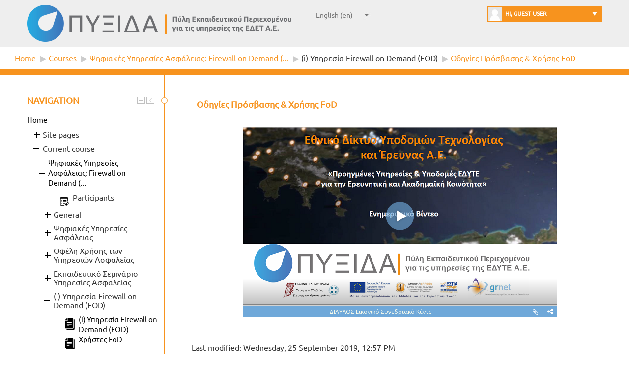

--- FILE ---
content_type: text/html; charset=utf-8
request_url: https://pyxida.grnet.gr/mod/page/view.php?id=129
body_size: 9886
content:
<!DOCTYPE html>
<html  dir="ltr" lang="en" xml:lang="en">
<head>
    <title>Ψηφιακές Υπηρεσίες Ασφάλειας : Οδηγίες Πρόσβασης &amp; Χρήσης FoD</title>
    <meta http-equiv="Content-Type" content="text/html; charset=utf-8" />
<meta name="keywords" content="moodle, Ψηφιακές Υπηρεσίες Ασφάλειας : Οδηγίες Πρόσβασης &amp; Χρήσης FoD" />
<script type="text/javascript">
//<![CDATA[
var M = {}; M.yui = {};
M.pageloadstarttime = new Date();
M.cfg = {"wwwroot":"https:\/\/pyxida.grnet.gr","sesskey":"lFlyD4IBTG","loadingicon":"https:\/\/pyxida.grnet.gr\/theme\/image.php\/roshni\/core\/1569568659\/i\/loading_small","themerev":"1569568659","slasharguments":1,"theme":"roshni","jsrev":"1484120851","admin":"admin","svgicons":true};var yui1ConfigFn = function(me) {if(/-skin|reset|fonts|grids|base/.test(me.name)){me.type='css';me.path=me.path.replace(/\.js/,'.css');me.path=me.path.replace(/\/yui2-skin/,'/assets/skins/sam/yui2-skin')}};
var yui2ConfigFn = function(me) {var parts=me.name.replace(/^moodle-/,'').split('-'),component=parts.shift(),module=parts[0],min='-min';if(/-(skin|core)$/.test(me.name)){parts.pop();me.type='css';min=''};if(module){var filename=parts.join('-');me.path=component+'/'+module+'/'+filename+min+'.'+me.type}else me.path=component+'/'+component+'.'+me.type};
YUI_config = {"debug":false,"base":"https:\/\/pyxida.grnet.gr\/lib\/yuilib\/3.17.2\/","comboBase":"https:\/\/pyxida.grnet.gr\/theme\/yui_combo.php?","combine":true,"filter":null,"insertBefore":"firstthemesheet","groups":{"yui2":{"base":"https:\/\/pyxida.grnet.gr\/lib\/yuilib\/2in3\/2.9.0\/build\/","comboBase":"https:\/\/pyxida.grnet.gr\/theme\/yui_combo.php?","combine":true,"ext":false,"root":"2in3\/2.9.0\/build\/","patterns":{"yui2-":{"group":"yui2","configFn":yui1ConfigFn}}},"moodle":{"name":"moodle","base":"https:\/\/pyxida.grnet.gr\/theme\/yui_combo.php?m\/1484120851\/","combine":true,"comboBase":"https:\/\/pyxida.grnet.gr\/theme\/yui_combo.php?","ext":false,"root":"m\/1484120851\/","patterns":{"moodle-":{"group":"moodle","configFn":yui2ConfigFn}},"filter":null,"modules":{"moodle-core-lockscroll":{"requires":["plugin","base-build"]},"moodle-core-event":{"requires":["event-custom"]},"moodle-core-chooserdialogue":{"requires":["base","panel","moodle-core-notification"]},"moodle-core-formchangechecker":{"requires":["base","event-focus"]},"moodle-core-dock":{"requires":["base","node","event-custom","event-mouseenter","event-resize","escape","moodle-core-dock-loader"]},"moodle-core-dock-loader":{"requires":["escape"]},"moodle-core-handlebars":{"condition":{"trigger":"handlebars","when":"after"}},"moodle-core-dragdrop":{"requires":["base","node","io","dom","dd","event-key","event-focus","moodle-core-notification"]},"moodle-core-tooltip":{"requires":["base","node","io-base","moodle-core-notification-dialogue","json-parse","widget-position","widget-position-align","event-outside","cache-base"]},"moodle-core-formautosubmit":{"requires":["base","event-key"]},"moodle-core-checknet":{"requires":["base-base","moodle-core-notification-alert","io-base"]},"moodle-core-notification":{"requires":["moodle-core-notification-dialogue","moodle-core-notification-alert","moodle-core-notification-confirm","moodle-core-notification-exception","moodle-core-notification-ajaxexception"]},"moodle-core-notification-dialogue":{"requires":["base","node","panel","escape","event-key","dd-plugin","moodle-core-widget-focusafterclose","moodle-core-lockscroll"]},"moodle-core-notification-alert":{"requires":["moodle-core-notification-dialogue"]},"moodle-core-notification-confirm":{"requires":["moodle-core-notification-dialogue"]},"moodle-core-notification-exception":{"requires":["moodle-core-notification-dialogue"]},"moodle-core-notification-ajaxexception":{"requires":["moodle-core-notification-dialogue"]},"moodle-core-actionmenu":{"requires":["base","event","node-event-simulate"]},"moodle-core-popuphelp":{"requires":["moodle-core-tooltip"]},"moodle-core-blocks":{"requires":["base","node","io","dom","dd","dd-scroll","moodle-core-dragdrop","moodle-core-notification"]},"moodle-core-maintenancemodetimer":{"requires":["base","node"]},"moodle-core_availability-form":{"requires":["base","node","event","panel","moodle-core-notification-dialogue","json"]},"moodle-backup-backupselectall":{"requires":["node","event","node-event-simulate","anim"]},"moodle-backup-confirmcancel":{"requires":["node","node-event-simulate","moodle-core-notification-confirm"]},"moodle-calendar-info":{"requires":["base","node","event-mouseenter","event-key","overlay","moodle-calendar-info-skin"]},"moodle-course-toolboxes":{"requires":["node","base","event-key","node","io","moodle-course-coursebase","moodle-course-util"]},"moodle-course-formatchooser":{"requires":["base","node","node-event-simulate"]},"moodle-course-modchooser":{"requires":["moodle-core-chooserdialogue","moodle-course-coursebase"]},"moodle-course-management":{"requires":["base","node","io-base","moodle-core-notification-exception","json-parse","dd-constrain","dd-proxy","dd-drop","dd-delegate","node-event-delegate"]},"moodle-course-dragdrop":{"requires":["base","node","io","dom","dd","dd-scroll","moodle-core-dragdrop","moodle-core-notification","moodle-course-coursebase","moodle-course-util"]},"moodle-course-categoryexpander":{"requires":["node","event-key"]},"moodle-course-util":{"requires":["node"],"use":["moodle-course-util-base"],"submodules":{"moodle-course-util-base":{},"moodle-course-util-section":{"requires":["node","moodle-course-util-base"]},"moodle-course-util-cm":{"requires":["node","moodle-course-util-base"]}}},"moodle-form-showadvanced":{"requires":["node","base","selector-css3"]},"moodle-form-dateselector":{"requires":["base","node","overlay","calendar"]},"moodle-form-passwordunmask":{"requires":["node","base"]},"moodle-form-shortforms":{"requires":["node","base","selector-css3","moodle-core-event"]},"moodle-core_message-messenger":{"requires":["escape","handlebars","io-base","moodle-core-notification-ajaxexception","moodle-core-notification-alert","moodle-core-notification-dialogue","moodle-core-notification-exception"]},"moodle-question-qbankmanager":{"requires":["node","selector-css3"]},"moodle-question-chooser":{"requires":["moodle-core-chooserdialogue"]},"moodle-question-searchform":{"requires":["base","node"]},"moodle-question-preview":{"requires":["base","dom","event-delegate","event-key","core_question_engine"]},"moodle-availability_completion-form":{"requires":["base","node","event","moodle-core_availability-form"]},"moodle-availability_date-form":{"requires":["base","node","event","io","moodle-core_availability-form"]},"moodle-availability_grade-form":{"requires":["base","node","event","moodle-core_availability-form"]},"moodle-availability_group-form":{"requires":["base","node","event","moodle-core_availability-form"]},"moodle-availability_grouping-form":{"requires":["base","node","event","moodle-core_availability-form"]},"moodle-availability_profile-form":{"requires":["base","node","event","moodle-core_availability-form"]},"moodle-mod_assign-history":{"requires":["node","transition"]},"moodle-mod_forum-subscriptiontoggle":{"requires":["base-base","io-base"]},"moodle-mod_quiz-toolboxes":{"requires":["base","node","event","event-key","io","moodle-mod_quiz-quizbase","moodle-mod_quiz-util-slot","moodle-core-notification-ajaxexception"]},"moodle-mod_quiz-modform":{"requires":["base","node","event"]},"moodle-mod_quiz-quizquestionbank":{"requires":["base","event","node","io","io-form","yui-later","moodle-question-qbankmanager","moodle-core-notification-dialogue"]},"moodle-mod_quiz-quizbase":{"requires":["base","node"]},"moodle-mod_quiz-questionchooser":{"requires":["moodle-core-chooserdialogue","moodle-mod_quiz-util","querystring-parse"]},"moodle-mod_quiz-dragdrop":{"requires":["base","node","io","dom","dd","dd-scroll","moodle-core-dragdrop","moodle-core-notification","moodle-mod_quiz-quizbase","moodle-mod_quiz-util-base","moodle-mod_quiz-util-page","moodle-mod_quiz-util-slot","moodle-course-util"]},"moodle-mod_quiz-autosave":{"requires":["base","node","event","event-valuechange","node-event-delegate","io-form"]},"moodle-mod_quiz-util":{"requires":["node"],"use":["moodle-mod_quiz-util-base"],"submodules":{"moodle-mod_quiz-util-base":{},"moodle-mod_quiz-util-slot":{"requires":["node","moodle-mod_quiz-util-base"]},"moodle-mod_quiz-util-page":{"requires":["node","moodle-mod_quiz-util-base"]}}},"moodle-mod_quiz-repaginate":{"requires":["base","event","node","io","moodle-core-notification-dialogue"]},"moodle-mod_quiz-randomquestion":{"requires":["base","event","node","io","moodle-core-notification-dialogue"]},"moodle-message_airnotifier-toolboxes":{"requires":["base","node","io"]},"moodle-block_navigation-navigation":{"requires":["base","io-base","node","event-synthetic","event-delegate","json-parse"]},"moodle-filter_glossary-autolinker":{"requires":["base","node","io-base","json-parse","event-delegate","overlay","moodle-core-event","moodle-core-notification-alert","moodle-core-notification-exception","moodle-core-notification-ajaxexception"]},"moodle-filter_mathjaxloader-loader":{"requires":["moodle-core-event"]},"moodle-editor_atto-rangy":{"requires":[]},"moodle-editor_atto-editor":{"requires":["node","transition","io","overlay","escape","event","event-simulate","event-custom","node-event-html5","yui-throttle","moodle-core-notification-dialogue","moodle-core-notification-confirm","moodle-editor_atto-rangy","handlebars","timers"]},"moodle-editor_atto-plugin":{"requires":["node","base","escape","event","event-outside","handlebars","event-custom","timers"]},"moodle-editor_atto-menu":{"requires":["moodle-core-notification-dialogue","node","event","event-custom"]},"moodle-report_eventlist-eventfilter":{"requires":["base","event","node","node-event-delegate","datatable","autocomplete","autocomplete-filters"]},"moodle-report_loglive-fetchlogs":{"requires":["base","event","node","io","node-event-delegate"]},"moodle-gradereport_grader-gradereporttable":{"requires":["base","node","event","handlebars","overlay","event-hover"]},"moodle-gradereport_history-userselector":{"requires":["escape","event-delegate","event-key","handlebars","io-base","json-parse","moodle-core-notification-dialogue"]},"moodle-tool_capability-search":{"requires":["base","node"]},"moodle-tool_monitor-dropdown":{"requires":["base","event","node"]},"moodle-assignfeedback_editpdf-editor":{"requires":["base","event","node","io","graphics","json","event-move","event-resize","querystring-stringify-simple","moodle-core-notification-dialog","moodle-core-notification-exception","moodle-core-notification-ajaxexception"]},"moodle-atto_accessibilitychecker-button":{"requires":["color-base","moodle-editor_atto-plugin"]},"moodle-atto_accessibilityhelper-button":{"requires":["moodle-editor_atto-plugin"]},"moodle-atto_align-button":{"requires":["moodle-editor_atto-plugin"]},"moodle-atto_bold-button":{"requires":["moodle-editor_atto-plugin"]},"moodle-atto_charmap-button":{"requires":["moodle-editor_atto-plugin"]},"moodle-atto_clear-button":{"requires":["moodle-editor_atto-plugin"]},"moodle-atto_collapse-button":{"requires":["moodle-editor_atto-plugin"]},"moodle-atto_emoticon-button":{"requires":["moodle-editor_atto-plugin"]},"moodle-atto_equation-button":{"requires":["moodle-editor_atto-plugin","moodle-core-event","io","event-valuechange","tabview","array-extras"]},"moodle-atto_html-button":{"requires":["moodle-editor_atto-plugin","event-valuechange"]},"moodle-atto_image-button":{"requires":["moodle-editor_atto-plugin"]},"moodle-atto_indent-button":{"requires":["moodle-editor_atto-plugin"]},"moodle-atto_italic-button":{"requires":["moodle-editor_atto-plugin"]},"moodle-atto_link-button":{"requires":["moodle-editor_atto-plugin"]},"moodle-atto_managefiles-button":{"requires":["moodle-editor_atto-plugin"]},"moodle-atto_managefiles-usedfiles":{"requires":["node","escape"]},"moodle-atto_media-button":{"requires":["moodle-editor_atto-plugin"]},"moodle-atto_noautolink-button":{"requires":["moodle-editor_atto-plugin"]},"moodle-atto_orderedlist-button":{"requires":["moodle-editor_atto-plugin"]},"moodle-atto_rtl-button":{"requires":["moodle-editor_atto-plugin"]},"moodle-atto_strike-button":{"requires":["moodle-editor_atto-plugin"]},"moodle-atto_subscript-button":{"requires":["moodle-editor_atto-plugin"]},"moodle-atto_superscript-button":{"requires":["moodle-editor_atto-plugin"]},"moodle-atto_table-button":{"requires":["moodle-editor_atto-plugin","moodle-editor_atto-menu","event","event-valuechange"]},"moodle-atto_title-button":{"requires":["moodle-editor_atto-plugin"]},"moodle-atto_underline-button":{"requires":["moodle-editor_atto-plugin"]},"moodle-atto_undo-button":{"requires":["moodle-editor_atto-plugin"]},"moodle-atto_unorderedlist-button":{"requires":["moodle-editor_atto-plugin"]}}},"gallery":{"name":"gallery","base":"https:\/\/pyxida.grnet.gr\/lib\/yuilib\/gallery\/","combine":true,"comboBase":"https:\/\/pyxida.grnet.gr\/theme\/yui_combo.php?","ext":false,"root":"gallery\/1484120851\/","patterns":{"gallery-":{"group":"gallery"}}}},"modules":{"core_filepicker":{"name":"core_filepicker","fullpath":"https:\/\/pyxida.grnet.gr\/lib\/javascript.php\/1484120851\/repository\/filepicker.js","requires":["base","node","node-event-simulate","json","async-queue","io-base","io-upload-iframe","io-form","yui2-treeview","panel","cookie","datatable","datatable-sort","resize-plugin","dd-plugin","escape","moodle-core_filepicker"]}}};
M.yui.loader = {modules: {}};

//]]>
</script>
<link rel="stylesheet" type="text/css" href="https://pyxida.grnet.gr/theme/yui_combo.php?rollup/3.17.2/yui-moodlesimple-min.css" /><script type="text/javascript" src="https://pyxida.grnet.gr/theme/yui_combo.php?rollup/3.17.2/yui-moodlesimple-min.js&amp;rollup/1484120851/mcore-min.js"></script><script id="firstthemesheet" type="text/css">/** Required in order to fix style inclusion problems in IE with YUI **/</script><link rel="stylesheet" type="text/css" href="https://pyxida.grnet.gr/theme/styles.php/roshni/1569568659/all" />
<script type="text/javascript" src="https://pyxida.grnet.gr/lib/javascript.php/1484120851/lib/javascript-static.js"></script>

<script>
  (function(i,s,o,g,r,a,m){i['GoogleAnalyticsObject']=r;i[r]=i[r]||function(){
  (i[r].q=i[r].q||[]).push(arguments)},i[r].l=1*new Date();a=s.createElement(o),
  m=s.getElementsByTagName(o)[0];a.async=1;a.src=g;m.parentNode.insertBefore(a,m)
  })(window,document,'script','https://www.google-analytics.com/analytics.js','ga');

  ga('create', 'UA-86835213-1', 'auto');
  ga('send', 'pageview');

</script>    <meta name="viewport" content="width=device-width, initial-scale=1.0">
    <link type="image/x-icon" rel="shortcut icon" href="">
	<link rel="stylesheet" href="//maxcdn.bootstrapcdn.com/font-awesome/4.1.0/css/font-awesome.min.css">
	<link type="text/css" rel="Stylesheet" href="//pyxida.grnet.gr/theme/roshni/css/styles.css">
    	<script src="//pyxida.grnet.gr/theme/roshni/js/jquery-1.11.1.min.js"></script>
	<script src="//pyxida.grnet.gr/theme/roshni/js/bootstrap.min.js"></script>
	<script src="//pyxida.grnet.gr/theme/roshni/js/jquery.bxslider.min.js"></script>
	<script src="//pyxida.grnet.gr/theme/roshni/js/jquery.scroll.js"></script>
	<script src="//pyxida.grnet.gr/theme/roshni/js/engine.js"></script>
	
    
<style>

.usermenu .menubar a {
	background: #f7931e;
}
.block .header h2:after {
	border: solid 1px #f7931e;
}
div#page-navbar {
	border-bottom: 13px solid #f7931e; /* #ffc908; */
}

aside#block-region-side-pre {
	border-right: 1px solid #f7931e; /* #ffc908; */
}

aside#block-region-side-post {
  border-left: 1px solid #f7931e;
}

.btn-1 {
	background: #f7931e !important;
	border: 1px solid #f7931e !important;
}

.av-course-item-cont,.header3.main-menu, .inner-header {
	background: #f7931e !important;
}

.about-item:hover{
	background: #f7931e !important;
}
.about-item:hover .about-item-img {
	background: none repeat scroll 0 0 #f7931e !important;
    color: #000000;
}
/*.about-item p:hover {
	color: #ffffff;
}*/

.navbar .nav > li > a.active, .coursebox>.info>.coursename a, #region-main h2, #region-main a, .footer a, .block_news_items a, .searchform a, .breadcrumb a, .logininfo a, .block .content h3 a, .purgecaches a, .comment-area a, .inline-list a, .myprofileitem.email a, .block_section_links a, .minicalendar.calendartable a, .block_private_files a, .block_admin_bookmarks a, .block_messages a, .block_calendar_upcoming .footer a, .block_news_items a, .searchform a, .breadcrumb a, .logininfo a, .block .content h3 a, .loginbox a, .h-large span, .coursebox > .info > .coursename a, .block_recent_activity a, .ftoggler {
	color: #f7931e !important;
}

.h-large span, .av-courses h2{
	color: #f7931e !important;
}
.bx-wrapper .bx-pager.bx-default-pager a.active {
	background: #f7931e !important;
}
.tabs-nav a.active {
	color: #f7931e !important;
}

.partners {
	
	background-color: #f7931e !important;
}

.categories-item-cont {
	background: #f7931e !important;
}

.stay-connected i {
	background: #f7931e !important;
}

.settingsform #setmegamenu, .loginbox a {
	color: #f7931e !important;
}

.settingsform h2 {
	color: #f7931e !important;
}

.block .header h2 {
	color: #f7931e !important;
}

input[type="submit"], input#id_submitbutton, #searchform_button, .adminsearchform input[type="submit"], .btn-2, .login-information, #MegaNavbarID {
	background: #f7931e !important;
	border: 1px solid #f7931e !important;
}

</style> 









<style>
	.btn-1, input[type="submit"], #searchform_button, .adminsearchform input[type="submit"], .top-slide-content .btn-1, .stay-connected i{
	color: #ffffff !important;
	
}
</style>



	<style type="text/css">
		.logo {
			background: url(https://pyxida.grnet.gr/theme/roshni/css/img/logo.png) no-repeat left center !important;
		}	
		.inner-logo {
			background: url(https://pyxida.grnet.gr/theme/roshni/css/img/logo.png) no-repeat left center !important;
		}
	</style>
	



<style>
	body {
		background-color :#ffffff !important;
		margin: 0 auto !important;
	}
</style>
	<style>
		#page-content div.container {
			background-color: #ffffff !important;
		}
	</style>
	</head>

<body  id="page-mod-page-view" class="format-topics  path-mod path-mod-page safari dir-ltr lang-en yui-skin-sam yui3-skin-sam pyxida-grnet-gr pagelayout-incourse course-7 context-180 cmid-129 category-1 has-region-side-pre used-region-side-pre has-region-side-post empty-region-side-post side-pre-only">



<div class="skiplinks"><a class="skip" href="#maincontent">Skip to main content</a></div>
<script type="text/javascript">
//<![CDATA[
document.body.className += ' jsenabled';
//]]>
</script>


<header class="navbar navbar-fixed-top moodle-has-zindex">
    <div class="inner-header">
        <nav class="navbar-inner">
            <div class="container">
                                    <a class="inner-logo logo-text" href="https://pyxida.grnet.gr"></a>
                <div class="langmenu"><form method="get" action="https://pyxida.grnet.gr/mod/page/view.php" id="single_select_f69765383b0a062"><div><input type="hidden" name="id" value="129" /><label for="single_select69765383b0a063"><span class="accesshide " >Language</span></label><select id="single_select69765383b0a063" class="select autosubmit langmenu" name="lang"><option selected="selected" value="en">English (en)</option><option value="el">Ελληνικά (el)</option></select><noscript class="inline"><div><input type="submit" value="Go" /></div></noscript></div></form></div>                                <div class="usermenu">
                    <div>
                        <ul class="menubar">
                            <li>
                                <a href="javascript:void(0);">
                                    <span class="userbutton">
                                        <span>
                                            <span class="avatar current">
                                                <img src="https://pyxida.grnet.gr/theme/image.php/roshni/core/1569568659/u/f2" alt="Picture of Guest user  " title="Picture of Guest user  " class="userpicture defaultuserpic" width="28" height="28" />                                            </span>
                                        </span>
                                        <span>Hi, Guest user  </span>
                                    </span>
                                </a>
                            </li>
                        </ul>
                        <ul class="menu">
                            <li>
                                <a href="https://pyxida.grnet.gr/login/logout.php"><span>Logout</span></a>
                            </li>
                        </ul>
                    </div>
                </div>
                            </div>
        </nav>
    </div>
</header>

<div id="page">
   <header id="page-header" class="clearfix"><div class="page-context-header"><div class="page-header-headings"><h1>Ψηφιακές Υπηρεσίες Ασφάλειας: Firewall on Demand (FoD), Ομάδα Αντιμετώπισης Συμβάντων (CERT)</h1></div></div><div class="clearfix" id="page-navbar"><nav class="breadcrumb-nav"><span class="accesshide">Page path</span><ul class="breadcrumb"><li><a href="https://pyxida.grnet.gr/">Home</a> <span class="divider"> <span class="accesshide " ><span class="arrow_text">/</span>&nbsp;</span><span class="arrow sep">&#x25B6;&#xFE0E;</span> </span></li><li><a href="https://pyxida.grnet.gr/course/index.php">Courses</a> <span class="divider"> <span class="accesshide " ><span class="arrow_text">/</span>&nbsp;</span><span class="arrow sep">&#x25B6;&#xFE0E;</span> </span></li><li><a title="Ψηφιακές Υπηρεσίες Ασφάλειας: Firewall on Demand (FoD), Ομάδα Αντιμετώπισης Συμβάντων (CERT)" href="https://pyxida.grnet.gr/course/view.php?id=7">Ψηφιακές Υπηρεσίες Ασφάλειας: Firewall on Demand (...</a> <span class="divider"> <span class="accesshide " ><span class="arrow_text">/</span>&nbsp;</span><span class="arrow sep">&#x25B6;&#xFE0E;</span> </span></li><li><span tabindex="0">(i) Υπηρεσία Firewall on Demand (FOD) </span> <span class="divider"> <span class="accesshide " ><span class="arrow_text">/</span>&nbsp;</span><span class="arrow sep">&#x25B6;&#xFE0E;</span> </span></li><li><a title="Page" href="https://pyxida.grnet.gr/mod/page/view.php?id=129">Οδηγίες Πρόσβασης &amp; Χρήσης FoD</a></li></ul></nav><div class="breadcrumb-button"></div></div><div id="course-header"></div></header>    <div id="page-content" class="row-fluid background-grey">
    	<div class="container">
        <div id="region-main-box" class="span9">
            <div class="row-fluid">
                <section id="region-main" class="span9 pull-right">
                    <div role="main"><span id="maincontent"></span><h2>Οδηγίες Πρόσβασης &amp; Χρήσης FoD</h2><div class="box generalbox center clearfix"><div class="no-overflow"><iframe style="width: 640px; height: 415px;" frameborder="0" src="https://diavlos.grnet.gr/room/1784?eventid=1777&amp;embed=true&amp;autoplay=false&amp;width=640&amp;vod=1474_session"></iframe></div></div><div class="modified">Last modified: Wednesday, 25 September 2019, 12:57 PM</div></div>                </section>
                <aside id="block-region-side-pre" class="span3 desktop-first-column block-region" data-blockregion="side-pre" data-droptarget="1"><a href="#sb-1" class="skip-block">Skip Navigation</a><div id="inst4" class="block_navigation  block" role="navigation" data-block="navigation" data-instanceid="4" aria-labelledby="instance-4-header" data-dockable="1"><div class="header"><div class="title"><div class="block_action"></div><h2 id="instance-4-header">Navigation</h2></div></div><div class="content"><ul class="block_tree list"><li class="type_unknown depth_1 contains_branch" aria-expanded="true"><p class="tree_item branch canexpand navigation_node"><a href="https://pyxida.grnet.gr/">Home</a></p><ul><li class="type_course depth_2 collapsed contains_branch" aria-expanded="false"><p class="tree_item branch"><span title="pyxida" tabindex="0">Site pages</span></p><ul><li class="type_setting depth_3 item_with_icon"><p class="tree_item leaf hasicon"><a href="https://pyxida.grnet.gr/tag/search.php"><img class="smallicon navicon" alt="" src="https://pyxida.grnet.gr/theme/image.php/roshni/core/1569568659/i/navigationitem" /><span class="item-content-wrap">Tags</span></a></p></li><li class="type_custom depth_3 item_with_icon"><p class="tree_item leaf hasicon"><a href="https://pyxida.grnet.gr/calendar/view.php?view=month"><img class="smallicon navicon" alt="" src="https://pyxida.grnet.gr/theme/image.php/roshni/core/1569568659/i/navigationitem" /><span class="item-content-wrap">Calendar</span></a></p></li></ul></li><li class="type_system depth_2 contains_branch" aria-expanded="true"><p class="tree_item branch"><span tabindex="0">Current course</span></p><ul><li class="type_course depth_3 contains_branch" aria-expanded="true"><p class="tree_item branch canexpand"><a title="Ψηφιακές Υπηρεσίες Ασφάλειας: Firewall on Demand (FoD), Ομάδα Αντιμετώπισης Συμβάντων (CERT)" href="https://pyxida.grnet.gr/course/view.php?id=7">Ψηφιακές Υπηρεσίες Ασφάλειας: Firewall on Demand (...</a></p><ul><li class="type_unknown depth_4 item_with_icon"><p class="tree_item leaf hasicon"><span tabindex="0"><img class="smallicon navicon" alt="" src="https://pyxida.grnet.gr/theme/image.php/roshni/core/1569568659/i/navigationitem" /><span class="item-content-wrap">Participants</span></span></p></li><li class="type_structure depth_4 collapsed contains_branch" aria-expanded="false"><p class="tree_item branch" id="expandable_branch_30_16"><span tabindex="0">General</span></p></li><li class="type_structure depth_4 collapsed contains_branch" aria-expanded="false"><p class="tree_item branch" id="expandable_branch_30_68"><span tabindex="0">Ψηφιακές Υπηρεσίες Ασφάλειας</span></p></li><li class="type_structure depth_4 collapsed contains_branch" aria-expanded="false"><p class="tree_item branch" id="expandable_branch_30_69"><span tabindex="0">Οφέλη Χρήσης των Υπηρεσιών Ασφαλείας </span></p></li><li class="type_structure depth_4 collapsed contains_branch" aria-expanded="false"><p class="tree_item branch" id="expandable_branch_30_34"><span tabindex="0">Εκπαιδευτικό Σεμινάριο Υπηρεσίες Ασφαλείας</span></p></li><li class="type_structure depth_4 contains_branch" aria-expanded="true"><p class="tree_item branch"><span tabindex="0">(i) Υπηρεσία Firewall on Demand (FOD) </span></p><ul><li class="type_activity depth_5 item_with_icon"><p class="tree_item leaf hasicon"><a title="Page" href="https://pyxida.grnet.gr/mod/page/view.php?id=127"><img class="smallicon navicon" alt="Page" title="Page" src="https://pyxida.grnet.gr/theme/image.php/roshni/page/1569568659/icon" /><span class="item-content-wrap">(i) Υπηρεσία Firewall on Demand (FOD) </span></a></p></li><li class="type_activity depth_5 item_with_icon"><p class="tree_item leaf hasicon"><a title="Page" href="https://pyxida.grnet.gr/mod/page/view.php?id=128"><img class="smallicon navicon" alt="Page" title="Page" src="https://pyxida.grnet.gr/theme/image.php/roshni/page/1569568659/icon" /><span class="item-content-wrap">Χρήστες FoD</span></a></p></li><li class="type_activity depth_5 item_with_icon current_branch"><p class="tree_item leaf hasicon active_tree_node"><a title="Page" href="https://pyxida.grnet.gr/mod/page/view.php?id=129"><img class="smallicon navicon" alt="Page" title="Page" src="https://pyxida.grnet.gr/theme/image.php/roshni/page/1569568659/icon" /><span class="item-content-wrap">Οδηγίες Πρόσβασης &amp; Χρήσης FoD</span></a></p></li><li class="type_activity depth_5 item_with_icon"><p class="tree_item leaf hasicon"><a title="Page" href="https://pyxida.grnet.gr/mod/page/view.php?id=130"><img class="smallicon navicon" alt="Page" title="Page" src="https://pyxida.grnet.gr/theme/image.php/roshni/page/1569568659/icon" /><span class="item-content-wrap">Υλοποίηση FoD</span></a></p></li><li class="type_activity depth_5 item_with_icon"><p class="tree_item leaf hasicon"><a title="Page" href="https://pyxida.grnet.gr/mod/page/view.php?id=131"><img class="smallicon navicon" alt="Page" title="Page" src="https://pyxida.grnet.gr/theme/image.php/roshni/page/1569568659/icon" /><span class="item-content-wrap">Ασφάλεια</span></a></p></li><li class="type_activity depth_5 item_with_icon"><p class="tree_item leaf hasicon"><a title="Page" href="https://pyxida.grnet.gr/mod/page/view.php?id=132"><img class="smallicon navicon" alt="Page" title="Page" src="https://pyxida.grnet.gr/theme/image.php/roshni/page/1569568659/icon" /><span class="item-content-wrap">Σχετικές δημοσιεύσεις</span></a></p></li><li class="type_activity depth_5 item_with_icon"><p class="tree_item leaf hasicon"><a title="Page" href="https://pyxida.grnet.gr/mod/page/view.php?id=133"><img class="smallicon navicon" alt="Page" title="Page" src="https://pyxida.grnet.gr/theme/image.php/roshni/page/1569568659/icon" /><span class="item-content-wrap">Πηγαίος Κώδικας</span></a></p></li><li class="type_activity depth_5 item_with_icon"><p class="tree_item leaf hasicon"><a title="Page" href="https://pyxida.grnet.gr/mod/page/view.php?id=134"><img class="smallicon navicon" alt="Page" title="Page" src="https://pyxida.grnet.gr/theme/image.php/roshni/page/1569568659/icon" /><span class="item-content-wrap">Πρόσβαση και Επικοινωνία</span></a></p></li></ul></li><li class="type_structure depth_4 collapsed contains_branch" aria-expanded="false"><p class="tree_item branch" id="expandable_branch_30_71"><span tabindex="0">(ii) Υπηρεσία Αντιμετώπισης Εκτάκτων Συμβάντων Ασφ...</span></p></li></ul></li></ul></li><li class="type_system depth_2 collapsed contains_branch" aria-expanded="false"><p class="tree_item branch" id="expandable_branch_0_courses"><a href="https://pyxida.grnet.gr/course/index.php">Courses</a></p></li></ul></li></ul></div></div><span id="sb-1" class="skip-block-to"></span></aside>            </div>
        </div>
        <aside id="block-region-side-post" class="span3 pull-right block-region" data-blockregion="side-post" data-droptarget="1"></aside>      </div> 
    </div>


    <footer>
	<div class="container">
		<img src="https://pyxida.grnet.gr/theme/roshni/data/espa-banner.jpg" />
	</div><!-- END of .container -->
</footer><!-- END of footer --><script type="text/javascript">
//<![CDATA[
var require = {
    baseUrl : 'https://pyxida.grnet.gr/lib/requirejs.php/1484120851/',
    // We only support AMD modules with an explicit define() statement.
    enforceDefine: true,
    skipDataMain: true,

    paths: {
        jquery: 'https://pyxida.grnet.gr/lib/javascript.php/1484120851/lib/jquery/jquery-1.11.2.min',
        jqueryui: 'https://pyxida.grnet.gr/lib/javascript.php/1484120851/lib/jquery/ui-1.11.4/jquery-ui.min',
        jqueryprivate: 'https://pyxida.grnet.gr/lib/javascript.php/1484120851/lib/requirejs/jquery-private'
    },

    // Custom jquery config map.
    map: {
      // '*' means all modules will get 'jqueryprivate'
      // for their 'jquery' dependency.
      '*': { jquery: 'jqueryprivate' },

      // 'jquery-private' wants the real jQuery module
      // though. If this line was not here, there would
      // be an unresolvable cyclic dependency.
      jqueryprivate: { jquery: 'jquery' }
    }
};

//]]>
</script>
<script type="text/javascript" src="https://pyxida.grnet.gr/lib/javascript.php/1484120851/lib/requirejs/require.min.js"></script>
<script type="text/javascript">
//<![CDATA[
require(['core/first'], function() {
;
require(["core/log"], function(amd) { amd.setConfig({"level":"warn"}); });
});
//]]>
</script>
<script type="text/javascript">
//<![CDATA[
M.yui.add_module({"mathjax":{"name":"mathjax","fullpath":"https:\/\/cdn.mathjax.org\/mathjax\/2.5-latest\/MathJax.js?delayStartupUntil=configured"}});

//]]>
</script>
<script type="text/javascript" src="https://pyxida.grnet.gr/theme/javascript.php/roshni/1569568659/footer"></script>
<script type="text/javascript">
//<![CDATA[
M.str = {"moodle":{"lastmodified":"Last modified","name":"Name","error":"Error","info":"Information","viewallcourses":"View all courses","morehelp":"More help","loadinghelp":"Loading...","cancel":"Cancel","yes":"Yes","confirm":"Confirm","no":"No","areyousure":"Are you sure?","closebuttontitle":"Close","unknownerror":"Unknown error"},"repository":{"type":"Type","size":"Size","invalidjson":"Invalid JSON string","nofilesattached":"No files attached","filepicker":"File picker","logout":"Logout","nofilesavailable":"No files available","norepositoriesavailable":"Sorry, none of your current repositories can return files in the required format.","fileexistsdialogheader":"File exists","fileexistsdialog_editor":"A file with that name has already been attached to the text you are editing.","fileexistsdialog_filemanager":"A file with that name has already been attached","renameto":"Rename to \"{$a}\"","referencesexist":"There are {$a} alias\/shortcut files that use this file as their source","select":"Select"},"block":{"addtodock":"Move this to the dock","undockitem":"Undock this item","dockblock":"Dock {$a} block","undockblock":"Undock {$a} block","undockall":"Undock all","hidedockpanel":"Hide the dock panel","hidepanel":"Hide panel"},"langconfig":{"thisdirectionvertical":"btt"},"admin":{"confirmation":"Confirmation"}};
//]]>
</script>
<script type="text/javascript">
//<![CDATA[
var navtreeexpansions4 = [{"id":"expandable_branch_30_16","key":"16","type":30},{"id":"expandable_branch_30_68","key":"68","type":30},{"id":"expandable_branch_30_69","key":"69","type":30},{"id":"expandable_branch_30_34","key":"34","type":30},{"id":"expandable_branch_30_71","key":"71","type":30},{"id":"expandable_branch_0_courses","key":"courses","type":0}];
//]]>
</script>
<script type="text/javascript">
//<![CDATA[
YUI().use('node', function(Y) {
M.util.load_flowplayer();
setTimeout("fix_column_widths()", 20);
Y.use("moodle-core-dock-loader",function() {M.core.dock.loader.initLoader();
});
Y.use("moodle-block_navigation-navigation",function() {M.block_navigation.init_add_tree({"id":"4","instance":"4","candock":true,"courselimit":"20","expansionlimit":0});
});
Y.use("moodle-block_navigation-navigation",function() {M.block_navigation.init_add_tree({"id":"5","instance":"5","candock":true});
});
M.util.help_popups.setup(Y);
Y.use("moodle-core-popuphelp",function() {M.core.init_popuphelp();
});
Y.use("moodle-core-formautosubmit",function() {M.core.init_formautosubmit({"selectid":"single_select69765383b0a063","nothing":false});
});
M.util.init_block_hider(Y, {"id":"inst4","title":"Navigation","preference":"block4hidden","tooltipVisible":"Hide Navigation block","tooltipHidden":"Show Navigation block"});
Y.use("moodle-filter_mathjaxloader-loader",function() {M.filter_mathjaxloader.configure({"mathjaxconfig":"\nMathJax.Hub.Config({\n    config: [\"Accessible.js\", \"Safe.js\"],\n    errorSettings: { message: [\"!\"] },\n    skipStartupTypeset: true,\n    messageStyle: \"none\"\n});\n","lang":"en"});
});
 M.util.js_pending('random69765383b0a065'); Y.on('domready', function() { M.util.js_complete("init");  M.util.js_complete('random69765383b0a065'); });

});
//]]>
</script>
	

</div>

<script>
  $('#institutions-link').mouseover(function() {
    $('#institutions-link').css('cursor', 'pointer');
  });
</script>

<script>
  $('#institutions-link').click(function() {
    $('#list-of-institutions').toggle();
  });
</script>

<script>
  $('#organizations-link').mouseover(function() {
    $('#organizations-link').css('cursor', 'pointer');
  });
</script>

<script>
  $('#organizations-link').click(function() {
    $('#list-of-organizations').toggle();
  });
</script>

</body>
</html>


--- FILE ---
content_type: text/css
request_url: https://pyxida.grnet.gr/theme/roshni/css/styles.css
body_size: 14577
content:
@import "fonts.css";
@import "bootstrap.css";
@import "bootstrap-responsive.css";
@import "jquery.bxslider.css";
@import "reset.css";
/*
Description:
		1 - Including files ("fonts.css", "reset.css" and others)
		2 - Tags styles and General styles		
		3 - Header
		4 - .content
		5 - Footer
		6 - Inner column3 page
		7 - Inner login page
		8 - Userlist box
		9 - Customise changes
		* - @media rules
*/

/* 2 - BEGIN of Tags and General styles ---------------------------------------------------------- */

/* Custom CSS Settings
-------------------------*/
/*[[setting:customcss]]
[[setting:fontfilesheading]]
[[setting:fontfilesbody]]
 */
 
 
body {
	min-height: 700px;
	font-family: 'Ubuntu';
	font-weight: normal;
}

/* changes */

.intro-video-wrapper{
	width:96%;
	margin: 70px auto 0;
	background-color: #e5e5e5;
}


.intro-video-wrapper div{
	float:left;
	padding:10px;
}


#video-description{
	width:60%;
	text-align: justify;
}

.edet-course-title{
	text-align:left;
	margin-left: 0 !important;
}

.edet-course-title{
	padding-bottom: 2px !important;
}

.edet-course {
    padding: 20px 0;
	margin-left: 0 !important;
	text-align: justify;
}

.edet-course p {
    margin: 8px 0 !important;
}

.file-link {
    text-align: left;
    text-decoration: underline;
}

.align-to-left{
	text-align: left;
}

.clearfix{
	margin-top: 18px;
}

#list-of-institutions{
	display: none;
}

#list-of-organizations{
	display: none;
}

#list-of-institutions > ul {
    padding-left: 15px;
    text-align: left;
}

#list-of-organizations > ul{
    padding-left: 15px;
    text-align: left;
}


#institutions-link {
    background-color: #29aae2;
    color: white;
    font-size: 0.8em;
    padding: 6px;
    width: 92%;
	margin-bottom: 6px;
}


#organizations-link {
    background-color: #29aae2;
    color: white;
    font-size: 0.8em;
    padding: 6px;
    width: 98%;
	margin-bottom: 6px;
}

#institutions-organizations-wrapper{
	float:left;
	width:49%;
}


#coursesDropList{
	width:225px;
	background:#f1f1f1;
	position:absolute;
	display:none;
	padding: 3px;
	margin-left: -42px;
}

#coursesDropList div{	
	text-align: center;
	background-color:#555253;
}

#coursesDropList a{
		color: white;
}

#coursesDropList a:hover{
	color: white !important;
}


.topGap{
	margin-top: 2px; 
}


#page h1{
	display:none;
}

#page p{
	margin:0;
}

div.less{
	display:none;
}


.course-intro-pic, .course-intro-descr{
	float:left;
}

.course-intro-descr{
	text-align: justify;
    width: 63%;
	font-size: 1.2em !important;
	font-weight: normal;
}




div#page.container-fluid {
	background-color: white;
}

section.two-column-main {
	width: 895px !important;
}

aside.two-column-sidebar {
	width: 295px !important;
}

.page-context-header {
	display: none;
}

.block .header .block_action>* {
	margin-left: 3px;
	margin-top: -5px !important;
}

.breadcrumb-nav {
	margin: 10px 0 10px 30px;
}

.breadcrumb {
	background: none!important;
	padding: 8px 0 2px;
}

.breadcrumb > li {
	text-shadow: none!important;
}

#page-content div.container {
	padding: 0 10px;
	box-sizing: content-box;
	background: #FFF;
}

.courses .coursebox.even {
	background: none;
}

.courses .coursebox {
	border-top: 1px solid rgba(0, 0, 0, 0.2);
	/* padding-top:40px; */
	padding-top:20px;
}

.courses .coursebox:first-child {
	border-top:none;
	padding-top:20px;
}

.courses .coursebox:hover {
	background:none;
}

.activityhead {
    padding: 0 0 14px;
    text-align: left !important;
}

.newevent {
    padding: 14px 0 0;
}

/* changes end */

.breadcrumb-button {
	margin: 8px 0;
}

.breadcrumb-button input {
	margin-bottom: 0;
}

#block-region-side-pre .block .header {
	margin-right: 20px;
}

div#page.container-fluid.front {
	padding-right: 0px;
	padding-left: 0px;
}

a {
	text-decoration: none;
	outline: none;
}

a:hover {
	opacity: 0.7;
	text-decoration: none;
	color: inherit;
	outline: none;
}

a:active {
	opacity: 0.65;
	outline: none;
	color: inherit;
	text-decoration: none;
}

a:focus, a:visited {
	outline: none;
	color: inherit;
	text-decoration: none;
}

button:hover, 
input:hover, 
select:hover {
	opacity: 0.8;
}

strong {
	font-weight: 800;
}

img {
	max-width: 100%;
	max-height: 100%;
}

.map_canvas img {
	max-width: none;
	max-height: none;
}

h1 {
	font-size: 34px;
	line-height: 41px;
	font-weight: 400;
}

h2 {
	font-size: 26px;
	line-height: 34px;
	font-weight: 400;
}

#region-main h2, .ftoggler {
	color:#e84c3d;
	padding-bottom:12px;
	font-size: 18px;
    font-weight: 600;
}

h5 {
	font-size: 18px;
	line-height: 23px;
	font-weight: 400;
}

.clear:before, .clear:after {
	content: "";
	display: block;
	clear: both;
}

.hide, .hidden {
	display: none;
}

.content-wrapper {
	width: 1000px;
	height: 100%;
	margin: 0 auto;
}

.left {
	text-align: left;
}

.center {
	text-align: center;
}

.right {
	text-align: right;
}

.btn-1 {
	background: #e84c3d;
	border: 1px solid #e84c3d;
	border-radius: 0;
	box-sizing: border-box;
	margin: 18px 0 0;
	padding: 0 24px;
	height: auto;
	width: auto;
	color: #FFFFFF;
	font-size: 14px;
	line-height: 44px;
	font-weight: 600;
	display: inline-block;
}

.btn-1:hover {
	color: #FFFFFF;
}

/* 2 - END of Tags styles and General styles ------------------------------------ */

/* 3 - BEGIN of header ---------------------------------------------------------- */

header {
	background: #EEE;
	min-height: 80px;
	position: relative;
}

.header-form {
	background: #a7a9ac;
	position: absolute;
	z-index: 111111;
	left: 0;
	top: 0;
	width: 100%;
	box-sizing: border-box;
	padding: 12px 0 12px;
}

.header-form .usermenu {
	margin: 0;
}

.header-form form input[type="text"], 
.header-form form input[type="password"] {
	background: transparent none repeat scroll 0 0;
	border: 1px solid rgba(255, 255, 255, .3);
	border-radius: 0;
	box-sizing: border-box;
	color: rgba(255, 255, 255, .5);
	font-size: 13px;
	height: auto;
	line-height: 29px;
	margin: 0 10px 0 0;
	padding: 0 6px;
	width: 218px;
}

.header-3 .header-form {
	display: none;
}

.header-form form {
	float: right;
}

.header3-login {
	background: rgba(0, 0, 0, .5);
	padding: 15px 0;
	position: absolute;
	text-align: right;
	top: 59px;
	width: 100%;
	z-index: 1;
}

.header-form form input[type="submit"], 
.header-form form button {
	background: #e84c3d;
	border: 1px solid #e84c3d;
	border-radius: 0;
	box-sizing: border-box;
	margin: 0;
	padding: 0;
	line-height: 29px;
	height: auto;
	width: 68px;
	color: #FFFFFF;
	font-size: 13px;
}

.header3-login input {
	border-radius: 0;
	margin: 0;
}

.header3-login input[type="text"], 
.header3-login input[type="password"] {
	background: none;
	color: #bfbfbf;
	padding: 5px;
}

.header3-login input[type="submit"] {
	padding: 5px 15px;
}

.header3.main-menu {
	background: #e84c3d;
	padding-top: 0!important;
	padding-bottom: 0!important;
}

form.innerpage-login {
	float: right;
	padding-top: 12px;
}

.header3.main-menu .usermenu {
	margin: 0;
	width: 180px;
}

.header3.main-menu .usermenu img {
	margin: 0 4px 3px 5px;
}

.header3.main-menu .usermenu ul {
	width: 100%;
}

.header3.main-menu .usermenu .menubar a {
	background: rgba(0, 0, 0, .1);
	padding: 13px 5px;
}

.header3.main-menu .usermenu .menubar a::after {
	top: 24px;
	right: 8px;
}

.main-menu.header3 ul.nav a {
	text-shadow: none;
	margin: 0;
	padding: 7px 20px;
	border-left: solid 1px rgba(255, 255, 255, .3);
	color: #FFF!important;
}

.main-menu.header3 ul.nav li:last-child a {
	border-right: solid 1px rgba(255, 255, 255, .3);
}

.main-menu.header3 ul.nav .active {
	color: rgba(0, 0, 0, .5)!important;
}

.main-menu.header3 ul.nav .active:after {
	border-color: transparent;
	border-style: solid;
	content: " ";
	line-height: 0;
	margin-left: -38%;
	position: absolute;
	width: 0;
	border-width: 0 8px 8px;
	border-top-color: rgba(0, 0, 0, .3);
	border-bottom-color: rgba(0, 0, 0, .3);
	bottom: 0px
}

.main-menu.header3 .logo {
	margin-top: 8px;
	color: #FFF!important;
}

 @media screen and (max-width: 480px) {
	.header3-login input {
		width: 31%;
	}
	
	.logo {
		margin-left: 0!important;
	}
}

@media screen and (max-width: 479px) {
	.header3-login input {
		box-sizing: border-box;
		height: 35px;
		margin: 2px;
		width: 100%;
	}
}

@media screen and (max-width: 767px) {
	.header3-login {
		position: absolute;
		position: relative;
		top: 55px;
	}
}
.btn-2 {
	background: #e84c3d;
	border: 1px solid #e84c3d;
	border-radius: 0;
	box-sizing: border-box;
	margin: 6px 0 0 65px;
	padding: 0;
	line-height: 29px;
	height: auto;
	width: 70px;
	color: #FFFFFF;
	font-size: 13px;
	text-align: center;
	font-weight: 600;
	float: right;
}

.btn-2:hover {
	color: #FFFFFF;
}

.top-slider img {
	width: 100%;
}

.top-slide-content {
	text-align: center;
	position: absolute;
	z-index: 2;
	left: 0;
	top: 0;
	width: 100%;
	height: 100%;
	padding: 13.1% 0 0;
	color: #FFFFFF;
}

.top-slide-content h2 {
	font-size: 30px;
	line-height: 36px;
	font-weight: 100;
	color: #FFFFFF;
}

.top-slide-content h1 {
	font-size: 60px;
	line-height: 72px;
	font-weight: 100;
	color: #FFFFFF;
	padding: 6px 0 50px;
}

.top-slide-content h3 {
	font-size: 22px;
	line-height: 27px;
	font-weight: 400;
	color: #FFFFFF;
	margin: 0 44px 0;
}

.top-slide-content .btn-1 {
	display: block;
	width: 150px;
	margin: 55px auto 0;
}

.top-slide-content .customslider {
    margin-top: -78px;
	text-align:left;
}

header .bx-wrapper {
	margin: 0 auto;
}

header .bx-wrapper .bx-pager, 
header .bx-wrapper .bx-controls-auto {
	bottom: 40px;
}

header .bx-wrapper .bx-pager.bx-default-pager a {
	width: 9px;
	height: 9px;
}

.main-menu {
	line-height: 45px;
	padding: 0 0 9px;
}

.fixed-header {
	position: fixed;
	top: 0;
	left: 0;
	box-sizing: border-box;
	width: 100%;
	z-index: 10;
	box-shadow: 0px 0px 20px 0px #d7d7d7;
}

.logo {
	float: left;
	font-size: 22px;
	display: inline-block;
	background: url(img/logo.png) no-repeat center left;
	padding-left: 25px;
	padding-top:5px;
	height: 75px;
	width: 514px;
}

.inner-logo {
	float: left;
	font-size: 22px;
	display: inline-block;
	line-height:35px;
	margin: 10px 0;
	height:75px;
	color: rgba(0, 0, 0, .8)!important;
	width: 538px;
}

.logo-img {
	min-width:150px;
	min-height:35px;
}

.logo-text {
	background: url(img/logo.png) no-repeat center left;
	padding-left: 40px;
}

.navbar {
	float: right;
	margin: 0;
	overflow: visible;
}

.navbar-inner {
	padding: 0;
	min-width: 20px;
	background: transparent;
	border: none;
	box-shadow: none;
}

.navbar .nav {
	margin: 0;
	margin-top: 20px !important;
}

.navbar .nav > li > a {
	font-size: 14px;
	font-weight: 600;
	color: #000000;
	text-transform: uppercase;
	margin: 0 0 0 35px;
	padding: 0;
	position: relative;
}

.navbar .nav > li > a.active {
	color: #e84c3d;
}

.header-2 .main-menu {
	background-color: #a7a9ac;
	position: absolute;
	top: 56px;
	left: 0;
	width: 100%;
	z-index: 4;
}

.header-2 .logo {
	background: url(img/logo.png) no-repeat center left;
	color: #FFF;
}

.header-2 .navbar .nav > li > a {
	color: #FFFFFF;
	text-shadow: none;
}

.header-2 .navbar .nav > li > a.active {
	color: #e84c3d;
}

.header-2 .fixed-header {
	position: fixed;
	top: 0;
	left: 0;
	box-sizing: border-box;
	width: 100%;
	z-index: 10;
	box-shadow: 0px 0px 20px 0px #d7d7d7;
	background: rgba(0,0,0,.6);
}

.header-3 .main-menu {
	position: absolute;
	top: 0;
	left: 0;
	width: 100%;
	z-index: 4;
	padding: 8px 0 6px;
	min-height:53px;
}

.main-menu.header3 + .bx-wrapper .bx-viewport .top-slider .content-wrap .top-slide-content .customslider {
	margin-top:-140px;
}

.header-3 .fixed-header {
	position: fixed;
	top: 0;
	left: 0;
	box-sizing: border-box;
	width: 100%;
	z-index: 111111;
	box-shadow: 0px 0px 20px 0px rgba(0, 0, 0, .5);
}

/* 3 - END of header ---------------------------------------------------------- */

/* 4 - BEGIN of .content ---------------------------------------------------------- */

.content {
	background: none;
}

.av-courses {
	text-align: center;
	background: #FFFFFF;
	padding: 0 0 28px;
	border-bottom: 1px solid #EEE;
}

.header-b {
	display: inline-block;
	position: relative;
	margin: 12px 44px 0;
}

.header-b:before {
	content: "";
	display: block;
	position: absolute;
	width: 32px;
	height: 5px;
	left: -25px;
	top: -10px;
	background: url(img/b-h-1.png) no-repeat center;
}

.header-b:after {
	content: "";
	display: block;
	position: absolute;
	width: 32px;
	height: 5px;
	right: -25px;
	bottom: -13px;
	background: url(img/b-h-2.png) no-repeat center;
}

.header-b-2 {
	display: inline-block;
	position: relative;
	margin: 0 44px;
}

.header-b-2:before {
	content: "";
	display: block;
	position: absolute;
	width: 32px;
	height: 5px;
	left: -55px;
	top: -10px;
	background: url(img/b-h-3.png) no-repeat center;
}

.header-b-2:after {
	content: "";
	display: block;
	position: absolute;
	width: 32px;
	height: 5px;
	right: -55px;
	bottom: -13px;
	background: url(img/b-h-4.png) no-repeat center;
}

.av-courses .header-top {
	background: url(img/b-1.jpg) no-repeat center top;
	background-size: cover;
	padding: 47px 0 49px;
}

.av-courses h2 {
	color: #e84c3d;
}

.av-courses .h-large {
	color: #000000;
}

.header-3 .av-courses h3 {
	font-size: 20px;
	line-height: 24px;
	color: #878787;
	margin: 17px 44px 7px;
}

.av-courses-item {
	display: inline-block;
	float: left;
	width: 25%;
	box-sizing: border-box;
}

.av-courses-slider li {
	position: relative;
	width: auto !important;
}

.av-courses-slider li:after {
	content: "";
	display: block;
	position: absolute;
	left: 0;
	top: 0;
	width: 100%;
	height: 100%;
	background: rgba(0,0,0,.4);
	opacity: 0;
	transition: opacity 0.4s;
}

.av-courses-slider li:hover:after {
	opacity: 1;
}

.av-courses-slider img {
	display: block;
}

.av-course-item-cont {
	position: absolute;
	z-index: 3;
	background: #e84c3d url(img/i-book.png) no-repeat 96.6% center;
	font-size: 13px;
	line-height: 24px;
	color: #FFFFFF;
	font-weight: 400;
	bottom: 10px;
	left: 10px;
	right: 10px;
	text-align: left;
	text-transform: uppercase;
	padding: 22px 13px 15px;
	opacity: 0;
	transition: opacity 0.5s;
}

.av-course-item-cont > p {
    text-transform: none;
	text-transform:capitalize;
}

.av-courses-slider li:hover .av-course-item-cont {
	opacity: 1;
}

.av-course-item-cont h2 a, .av-course-item-cont h2 {
	font-size: 16px;
	line-height: 19px;
	color: #FFFFFF;
	font-weight: 600;
	display: block;
}

.av-course-item-cont a:hover {
	text-decoration: underline;
	opacity: 1;
}

.btn-view-all {
	text-transform: uppercase;
	color: #868686;
	font-size: 14px;
	line-height: 17px;
	margin: 43px auto 10px;
	display: inline-block;
}

/* ******* ABOUT ********* */

.about {
	text-align: center;
	background: #FFFFFF;
	padding: 80px 0 0;
}

.h-large {
	font-size: 52px;
	line-height: 63px;
	color: #000000;
	/*text-transform: uppercase;*/
	margin-top:90px;
}

.h-large span {
	color: #e84c3d;
}

.about h3 {
	font-size: 20px;
	line-height: 24px;
	color: #878787;
	margin: 40px 44px 0;
}

.about-items {
	padding: 46px 0 60px;
	clear: both;
	margin: 30px -15px 0;
	text-align: center;
	display: inline-block;
}

.about-items:after {
	content: "";
	display: block;
	clear: both;
}

.about-item {
	display: inline-block;
	float: left;
	margin: 0 14px 15px;
	padding: 0 0 30px;
	width: 268px;
	height: 365px;
	box-sizing: border-box;
	overflow: hidden;
	text-align: center;
	border: 1px solid #eeeeee;
	transition: color 0.5s, background 0.5s;
}

.about-item .about-item-img-wr {
	border: 1px solid #eeeeee;
	border-radius: 50%;
	overflow: hidden;
	padding: 2px;
	display: inline-block;
	width: 82px;
	height: 82px;
	margin: 44px 0 39px;
}

.about-item .about-item-img {
	background: #FFFFFF;
	color: #000000;
	border-radius: 50%;
	overflow: hidden;
	transition: color 0.5s, background 0.5s;
	width: 100%;
	height: 100%;
}

.about-item:hover {
	background: #e74c3c !important;
}

.about-item:hover .about-item-img {
	background: #e74c3c;
	color: #FFFFFF;
}

.about-item h5 {
	height: 23px;
	overflow: hidden;
}

.about-item a {
	color: #000000;
	display: block;
}

.about-item-img a {
	display: block;
	width: 100%;
	height: 100%;
	border-radius: 50%;
}

.about-item-img a {
	opacity: 1;
}

.about-item p {
	font-size: 14px;
	line-height: 23px;
	font-weight: 400;
	color: #868686;
	padding: 17px 13px 0;
	box-sizing: border-box;
	height: 135px;
	overflow: hidden;
}

.about-item .fa {
	font-size: 43px;
	margin: 20px 0 0;
}

.about-item:hover .fa {
	color: #FFFFFF;
	opacity: 1;
}

.about-item form {
	padding: 17px 13px 0;
	overflow: hidden;
	height: 90px;
	box-sizing: border-box;
}

.about-item form:after {
	content: "";
	display: block;
	clear: both;
}

.about-item input[type="text"] {
	display: block;
	box-sizing: border-box;
	width: 100%;
	background: #FFFFFF;
	border: 1px solid #939393;
	border-radius: 0;
	outline: none;
	padding: 4px 10px 4px;
	height: auto;
	margin: 0 0 11px;
}

.about-item input[type="submit"] {
	background: #000000;
	color: #FFFFFF;
	border-radius: 0;
	outline: none;
	width: 50px;
	height: 30px;
	display: inline-block;
	border: none;
	float: left;
	font-size: 16px;
	line-height: 30px;
	font-weight: 400;
}

.about-item form a {
	font-size: 15px;
	line-height: 30px;
	font-weight: 600;
	color: #000000;
	float: right;
}

.about-tabs {
	text-align: left;
	padding: 35px 0 33px;
}

.about-tabs span {
	margin: 0 10px 0;
}

.tabs-nav {
	padding: 0 0 24px;
}

.tabs-nav a {
	font-size: 18px;
	line-height: 22px;
	font-weight: 600;
	color: #000000;
}

.tabs-nav a.active {
	color: #e84c3d;
}

.about-tabs p {
	font-size: 14px;
	line-height: 22px;
	color: #888888;
	padding: 0 0 22px;
}

.tabs-content-item {
	padding: 0 0 40px;
	min-height: 237px;
}

.testimonials {
	text-align: center;
	background: #f0f0f0 no-repeat center bottom;
	padding: 60px 0;
	padding-bottom: 0px !important;
}

.testimonials .bx-wrapper {
	margin-bottom: 84px;
}

.testimonials .header-b-2 {
	margin: 0 0 54px;
}

.feedback-item-text {
	background: #FFFFFF;
	padding: 33px 45px 25px;
	box-sizing: border-box;
	height: 135px;
	margin: 0 0 34px;
	position: relative;
}

.feedback-item-text:after {
	content: "";
	display: block;
	width: 0;
	height: 0;
	position: absolute;
	bottom: -32px;
	left: 32px;
	border: 20px solid transparent;
	border-top: 20px solid #FFFFFF;
}

.feedback-item-text p {
	font-size: 14px;
	line-height: 22px;
	color: #878787;
}

.feedback-item-user {
	text-align: left;
}

.feedback-item-user > img {
	float: left;
	margin: 0 18px 0 18px;
	width: 66px;
	height: 66px;
	border-radius: 50%;
	overflow: hidden;
}

.feedback-item-user h4 {
	font-size: 16px;
	line-height: 23px;
	color: #000000;
	padding: 15px 0 0;
	white-space: nowrap;
}

.feedback-item-user h6 {
	font-size: 12px;
	line-height: 22px;
	color: #868686;
	white-space: nowrap;
}

.rate {
	float: right;
	margin: 39px 5px 0 0;
}

.rate img {
	display: inline-block;
	margin: 0 0 0 2px;
	float: left;
}

.bx-wrapper .bx-pager.bx-default-pager a {
	background: #8a8a7b;
	text-indent: -9999px;
	display: block;
	width: 8px;
	height: 8px;
	margin: 0 4px;
	outline: 0;
	-moz-border-radius: 50%;
	-webkit-border-radius: 50%;
	border-radius: 50%;
}

.bx-wrapper .bx-pager.bx-default-pager a.active {
	background: #e84c3d;
}

/* ******* .categories ********* */

.categories {
	text-align: center;
	background: #FFFFFF;
	padding: 104px 0 0;
}

.categories:after {
	content: "";
	display: block;
	clear: both;
}

.categories .header-b-2 {
	font-size: 20px;
	margin: 40px 44px 0;
}

.categories-items {
	padding: 86px 0 0;
}

.categories-item {
	position: relative;
	float: left;
	text-align: left;
	width: 25%;
}

.categories-item img {
	width: 100%;
	display: block;
}

.categories-item:after {
	content: "";
	display: block;
	position: absolute;
	left: 0;
	top: 0;
	width: 100%;
	height: 100%;
	background: rgba(0,0,0,.4);
	opacity: 0;
	transition: opacity 0.4s;
}

.categories-item:hover:after {
	opacity: 1;
}

.categories-item:hover .categories-item-cont {
	opacity: 1;
}

.categories-item-cont {
	text-align: left;
	font-size: 13px;
	line-height: 22px;
	color: #FFFFFF;
	text-transform: none;
	background: #e84c3d url(img/i-cat.png) no-repeat 96.5% center;
	position: absolute;
	left: 10px;
	right: 10px;
	bottom: 10px;
	padding: 18px 14px 17px;
	z-index: 3;
	opacity: 0;
	transition: opacity 0.4s;
	height: 140px;
}

.categories-item-cont > p{	
	text-transform: none;	
}

.categories-item-cont a {
	font-size: 16px;
	line-height: 22px;
	font-weight: 600;
	color: #FFFFFF;
}

/* ******* .upcoming-courses ********* */

.upcoming-courses {
	background: #f7f7f7;
	text-align: center;
	padding: 117px 0 92px;
}

.upcoming-courses .header-b-2 {
	margin: 0 0 83px;
	font-size: 34px;
}

.upcoming-courses-item {
	margin: 0 auto;
	max-width: 890px;
	text-align: left;
}

.upcoming-courses img {
	float: left;
	margin: 0 50px 30px 0;
	max-width: 50%;
}

.upcoming-courses p {
	font-size: 14px;
	line-height: 22px;
	padding: 0 0 22px;
	color: #868686;
}

.upcoming-courses .btn-1 {
	margin: 26px 0 0;
}

/* ******* .partners ********* */

.partners {
	text-align: center;
	background-image: url(img/bg-brand-partners.png);
	height: 100px;
	box-sizing: border-box;
}

.partners img {
	vertical-align: middle;
	margin: 0 47px;
	height: 100px;
}

/* ******* .contact ********* */

.contact {
	text-align: center;
	background: #FFFFFF;
	padding: 97px 0 0;
}

.contact .header-b-2 {
	font-size: 20px;
	margin: 40px 44px 76px;
}

.map-wr iframe {
	width: 100%;
}

.contact-items {
	text-align: center;
}

.contact-item {
	display: inline-block;
	width: 190px;
	height: 120px;
	margin: 38px 14px 0;
	padding: 48px 0 0;
	overflow: hidden;
	font-size: 16px;
	line-height: 25px;
	color: #000000;
	border-top: 1px solid #EFEFEF;
}

.contact-item i {
	height: 30px;
	overflow: hidden;
	display: block;
	margin: 0 0 8px;
}

/* ******* .stay-connected ********* */

.stay-connected {
	text-align: center;
	background: #FFFFFF;
	padding: 60px 0;
}

.stay-connected .header-b-2 {
	font-size: 34px;
	margin: 0 25px;
}

.social-links {
	padding: 55px 0 0;
}

.stay-connected a {
	display: inline-block;
	margin: 0 4px 10px;
}

.stay-connected i {
	color: #FFFFFF;
	background: #e84c3d;
	border-radius: 50%;
	display: inline-block;
	width: 45px;
	height: 45px;
	font-size: 25px;
	padding: 10px 0 0;
	box-sizing: border-box;
	overflow: hidden;
}

/* 4 - END of .content ---------------------------------------------------------- */

/* 5 - BEGIN of footer ---------------------------------------------------------- */

footer {
	min-height: 30px;
	text-align: center;
	border-top: 1px solid rgba(0, 0, 0, .2);
	margin: 0px 0 0;
	padding: 45px 0 28px;
	font-size: 14px;
}

.btn-to-top {
	text-indent: -9999px;
	width: 50px;
	height: 50px;
	display: inline-block;
	position: fixed;
	right: 20px;
	bottom: 30px;
	background: url(img/i-to-top-1.png) no-repeat center;
	transition: background 0.5s;
	opacity: 0.7;
	display: none;
}

.btn-to-top:hover {
	background: url(img/i-to-top-1.png) no-repeat center;
	opacity: 1;
}

/* 5 - END of footer ---------------------------------------------------------- */

/* 6 - BEGIN of column3 page ---------------------------------------------------------- */

.usermenu {
	float: right;
	margin: 12px 0 11px;
	width: 174px;
	box-sizing: border-box;
	position: relative;
	width: 20%;
}

.usermenu ul {
	list-style: none;
}

.usermenu a {
	color: #FFFFFF;
	text-transform: uppercase;
	font-size: 12px;
	line-height: 36px;
	font-weight: 400;
	display: block;
}

.usermenu span {
	display: inline-block;
}

.usermenu img {
	vertical-align: middle;
	margin: 0 4px 2px 0;
}

.navbar-fixed-top .navbar-inner, .navbar-static-top .navbar-inner, .navbar-inner-login {
	background: #eeeeee;
	box-shadow: none;
	border: none;
}

.navbar-inner-login {
	height:62px;	
}

.usermenu .menubar a {
	background: #e84c3d;
	line-height: 32px;
	height: 32px;
	font-weight: 600;
	padding: 0 0 0 2px;
	position: relative;
}

.usermenu .menubar a:after {
	content: "";
	display: block;
	width: 0;
	height: 0;
	position: absolute;
	right: 10px;
	top: 12px;
	border: 5px solid transparent;
	border-top: 8px solid #FFFFFF;
}

.usermenu .menu {
	position: absolute;
	top: 100%;
	left: 0;
	width: 100%;
	background: rgba(0,0,0,.9);
	opacity: 0;
	transition: opacity .4s;
	display: none;
}

.usermenu:hover .menu {
	opacity: 1;
	display: block;
}

.usermenu .menu li {
	border-top: 1px solid #FFFFFF;
}

.usermenu .menu a {
	font-size: 11px;
	line-height: 31px;
	padding: 0 7px 0;
	font-weight: 600;
}

#page-header {
	padding-top: 55px;
	background: none;
	min-height: 63px;
}

#page-header .navbar {
	padding: 8px 0 0;
}

header.navbar.navbar-fixed-top {
	min-height: 55px;
	position: absolute;
}

#page-header .main-menu {
	padding: 0;
}

div#page-navbar {
	border-bottom: 13px solid #e84c3d;
}

.logo-inner {
	float: left;
	padding: 11px 31px 5px 0;
	border-right: 1px solid #EEE;
}

#region-main {
	padding: 41px 0 0;
}

#block-region-side-pre {
	margin: 0;
	padding: 41px 0 0;
	border-right: 1px solid #e84c3d;
}

#block-region-side-pre, #block-region-side-post {
	min-height: 280px;
	padding-bottom:9999px;
	margin-bottom:-9999px;
}

#block-region-side-post {
	border-left: 1px solid #e84c3d;
}

#page-content {
	margin: 0 auto;
	overflow:hidden;
}

#page.container-fluid {
	padding: 0;
}

.login-page.container-fluid {
    max-width: 100%;
}

.coursebox {
	padding: 0 0 40px;
	margin-bottom: 0;
	border: none;
	-webkit-border-radius: 0;
	-moz-border-radius: 0;
	border-radius: 0;
}

.box.coursebox {
    border-bottom: solid 1px rgba(0, 0, 0, .2);
}

.coursebox .content .summary, .coursebox .content .coursecat {
   /*  width: 53%; */
   width:100%;
}

.coursebox .info {
	padding: 0 0 21px;
}

.coursebox>.info>h3.coursename {
	margin: 0;
}

.coursebox>.info>.coursename a {
	display: block;
	padding-left: 0;
	background-image: none;
	background-position: 0;
	background-repeat: no-repeat;
	font-size: 18px;
	line-height: 20px;
	padding: 0 0 0;
	font-weight: 600;
	color: #e84c3d;
	text-transform: none;
}

.coursebox h4 {
	display: block;
	padding-left: 0;
	background-image: transparent;
	background-position: 0;
	background-repeat: no-repeat;
	font-size: 14px;
	line-height: 20px;
	padding: 0 0 0;
	font-weight: 600;
	color: #333;
	text-transform: none;
}

.coursebox .moreinfo {
	float: none;
	padding: 0;
}

.coursebox .content {
	display: block;
	padding-left: 0;
	background-image: transparent;
	background-position: 0;
	background-repeat: no-repeat;
	font-size: 13px;
	line-height: 20px;
	padding: 0 0 0;
	font-weight: 600;
	color: #333;
	text-transform: none;
	min-height: 0;
	background: transparent;
}

.coursebox p {
	display: block;
	font-size: 13px;
	line-height: 20px;
	padding: 0 0 0;
	font-weight: 400;
	color: #333;
	text-transform: none;
}

.coursebox .content .courseimage img {
    max-height: 100%;
    max-width: 100%;
}

.block {
	min-height: 20px;
	padding: 0 0 0;
	margin: 0 0 0;
	background-color: transparent;
	border: none;
	-webkit-border-radius: 0;
	-moz-border-radius: 0;
	border-radius: 0;
	-webkit-box-shadow: none;
	-moz-box-shadow: none;
	box-shadow: none;
}

#dockeditempanel .dockeditempanel_content {
    z-index:11111;
}

.block .header {
	padding: 0 0 15px;
}

.block .header .block_action {
	float: right;
	padding: 2px 0 0;
	position: relative;
	z-index: 3;
}

.block .header .block_action img {
	margin: 0 0 0 2px;
}

.block .header h2 {
	display: block;
	padding: 0 0 0;
	margin: 0;
	font-size: 18px;
	font-weight: 600;
	line-height: 20px;
	color: #e84c3d;
	text-shadow: none;
	text-transform: uppercase;
	word-wrap: break-word;
	position: relative;
}

.block .header h2 span {
	color: #e84c3d;
}

.block .header h2:after {
	content: "";
	display: block;
	position: absolute;
	width: 11px;
	height: 11px;
	right: -27px;
	border: solid 1px #e74c3c;
	top: 4px;
	border-radius: 50%;
	background: #FFF;
}

#block-region-side-post .block .header h2:after {
	left: -21px;
}

#region-main h2:after { 
	border:none;
}

#region-main h2 { 
	margin-left:10px;
}

#region-main.two-column-main h2 {
	margin-left:0;	
}

.block .content {
	padding: 0 0 10px;
	word-wrap: break-word;
	min-height: 0;
	background: transparent;
}

.block_course_overview .content {
 	margin: 0 10px;	
}

.block .block_tree {
	margin: 0 0 0;
	padding: 0 0 0;
}

.block .block_tree li, .unlist, .unlist li, .inline-list, .inline-list li, .block .list li, .section li.activity, .section li.movehere, .tabtree li {
	padding: 0 0 10px;
	margin: 0;
	list-style: none;
}

.block .block_tree li:last-child {
	padding: 0;
}

.block .list {
	padding: 5px 0 15px;
}

.block .block_tree li ul {
	padding-left: 11px;
	padding-top: 11px;
	width:92%;
	margin: 0;
}

.block .block_tree .tree_item {
	padding: 0 0 0 25px;
	margin: 0 0 0;
	text-align: left;
	position: relative;
}

.block .block_tree .tree_item img {
	position: absolute;
	left: 0;
	top: 2px;
}

.block .block_tree li.item_with_icon > p img {
	vertical-align: top;
	position: relative;
	left: 0;
	top: 0;
	width: auto;
	height: auto;
	margin: 6px;
}

.block ul li a {
	font-size: 15px;
	font-weight: 400;
	line-height: 20px;
	color: #000000;
}

#block-region-side-post {	
	float: right;
	padding-top:41px;
	padding-left:15px;
}

.adminsearchform {
	padding: 6px 0 0;
	line-height: 28px;
}

.adminsearchform input[type="text"] {
	margin: 0;
	padding: 0 10px 0;
	box-sizing: border-box;
	box-shadow: none;
	border-radius: 0;
	outline: none;
	border: 1px solid #939393;
	background: transparent;
	width: 145px;
	line-height: 28px;
	height: 28px;
}

.adminsearchform input[type="submit"] {
	cursor: pointer;
	font-size: 16px;
	font-weight: 600;
	line-height: 28px;
	color: #FFFFFF;
	margin: 0;
	padding: 0px 7px;
	box-shadow: none;
	border-radius: 0;
	outline: none;
	border: 1px solid #000000;
	background: #000000;
	float: right;
}

.adminsearchform a {
	font-size: 15px;
	font-weight: 600;
	line-height: 22px;
	color: #e84c3d;
	margin: 0;
	padding: 0 0 0;
	display: block;
	clear: both;
}

#block-region-side-post .block {
	padding: 0 0 14px;
}

.newsbox {
	clear: both;
	padding: 13px 0 14px;
}

.newsbox img {
	float: left;
	width: 70px;
	margin: 0 14px 0 0;
}

.newsbox a {
	font-size: 13px;
	font-weight: 600;
	line-height: 10px;
	color: #e84c3d;
	margin: 0;
	padding: 0 0 8px;
	display: block;
}

.newsbox p {
	font-size: 12px;
	font-weight: 400;
	line-height: 16px;
	color: #000000;
	margin: 0;
	padding: 0 0 0;
}

.box-link {
	font-size: 12px;
	font-weight: 600;
	line-height: 20px;
	color: #e84c3d;
	margin: 0;
	padding: 10px 0 0;
	text-transform: uppercase;
	text-decoration: underline;
	display: inline-block;
}

.recent-activity p {
	font-size: 12px;
	font-weight: 400;
	line-height: 16px;
	color: #000000;
	margin: 0;
	padding: 0 0 0;
}

.background-grey {
/*background: #f2f2f2;*/
}

/* 6 - END of column3 page ---------------------------------------------------------- */

/* 7 - BEGIN of login page ---------------------------------------------------------- */

.login-page #page-header {
	padding-top: 0;
	min-height: 62px;
}

.login-page #page-navbar {
	border: none;
}

.login-information {
	font-size: 18px;
	font-weight: 400;
	line-height: 63px;
	color: #FFFFFF;
	margin: 0;
	padding: 0 0 0;
	background: #e84c3d;
}

.login-information a {
	color: #FFFFFF;
}

.signuppanel .subcontent {
	line-height:22px;
}

.signuppanel .subcontent ol {
	margin:20px 0 30px 35px;
}

.signuppanel .subcontent .signupform input[type="submit"]{
	width:192px;
	margin-left:0;
}



/****************** changes ***********************/

/* changes for desktop */

.clearer {
	display: none;
}

.mform fieldset.collapsible legend a.fheader { 
	margin-left:0!important;
	padding-left:25px!important;
}

.collapsible-actions .collapseexpand {
	padding-left:25px!important;
}

li.item_with_icon {
    padding-bottom: 0!important;
}

li.item_with_icon:last-child .hasicon {
    padding-bottom: 10px!important;
}

fieldset.collapsible { 
	padding-bottom:10px;
}

.box.generalbox { 
	padding-bottom: 20px; 
	padding-left:10px;
}

.managelink, 
.path-calendar .maincalendar div.header, 
.userprofilebox, 
.course_category_tree {
	padding-left:10px;
}

.ftoggler { 
	text-transform:uppercase;
}

.minicalendarblock { 
	margin-bottom:20px;
}
.descriptionbox { 
	border: 1px solid #eee; 
	padding: 5px;
}

#region-main .alert { 
	margin-left:10px;
}

.two-column-main { 
	padding-left:10px!important;
}

table.flexible th, 
.generaltable th, 
table.flexible td, 
.generaltable td {
	padding: 8px 2px;
}

.rolecap { 
	border-bottom: 1px solid #eee;
}

.rolecap td, 
.rolecap th { 
	padding:5px 0;
}

.rolecap thead { 
	border-bottom: solid 1px #EEE;
}

#page-content div.container.no-background { 
	background:none!important;
}

#page-header.head-columnone {
	min-height: 33px;
    padding-top: 35px;
}

#page-header.head-columnone ul.breadcrumb {
    margin-top: 15px;
}

div#notice p { 
	margin-bottom:16px;
}

div#notice div.singlebutton div { 
	margin-left:0;
}
 
/* only for other device this style. */

/****************************************/

.loginbox {
	margin: 15px;
	padding: 73px 0 39px;
	overflow: visible;
	font-size: 14px;
	font-weight: 400;
	line-height: 40px;
	color: #939393;
}

.loginpanel {
	max-width: 416px;
	margin: 0 auto;
}

.loginbox h2 {
	font-size: 52px;
	font-weight: 600;
	line-height: 52px;
	color: #000000;
	margin: 0;
	padding: 0 0 25px;
	text-align: center;
}

.loginbox h2 span {
	color: #e84c3d;
}

.loginbox .subcontent {
	padding: 0 10px 0;
	margin: 0 5px 0;
	text-align: center;
}


.loginbox .subcontent:after {
	content: "";
	display: block;
	clear: both;
}

.loginbox .loginform {
	margin-top: 16px;
	text-align: left;
}

.loginbox .loginform .form-label {
	float: left;
	width: auto;
	text-align: right;
	white-space: nowrap;
}

.loginbox label {
	display: block;
	font-size: 14px;
	font-weight: 400;
	line-height: 40px;
	color: #939393;
	margin: 0;
	padding: 0 0 0;
}

.loginbox .loginform .form-input {
	float: right;
	width: auto;
	margin-right:28px;
}

input[type="submit"], 
.adminsearchform input[type="submit"], 
#searchform_button, 
#id_submitbutton, 
#id_cancel {
	border-radius: 0!important;
	text-shadow: none!important;
	box-shadow: none!important;
	background: #e74c3c!important;
	border: solid 1px #e74c3c!important;

}

textarea, 
input[type="text"], 
input[type="password"], 
input[type="datetime"], 
input[type="datetime-local"], 
input[type="date"], 
input[type="month"], 
input[type="time"], 
input[type="week"], 
input[type="number"], 
input[type="email"], 
input[type="url"], 
input[type="search"], 
input[type="tel"], 
input[type="color"], 
.uneditable-input {
	border-radius: 0!important;
	border: 1px solid #939393;
	box-shadow: none;
}

#searchform_button {
	background: #e84c3d;
	border-color: #e84c3d;
}

.loginbox .loginform .form-input input {
	width: 272px;
	border: 1px solid #939393;
	background: transparent;
	outline: none;
	border-radius: 0;
	padding: 0 10px 0;
	font-size: 14px;
	font-weight: 400;
	line-height: 36px;
	height: 36px;
	display: block;
	box-sizing: border-box;
	margin: 0 0 24px;
}

.loginbox input[type="submit"] {
	border: none;
	background: #000000;
	color: #FFFFFF;
	text-transform: uppercase;
	width: 68px;
	outline: none;
	text-align: center;
	border-radius: 0;
	padding: 0 0 0;
	margin: 0 0 0 86px;
	font-size: 14px;
	font-weight: 400;
	line-height: 36px;
	height: 36px;
	float: left;
}

.rememberpass {
	float: right;
}

.rememberpass input {
	float: left;
	margin: 13px 16px 0 0;
}

.rememberpass label {
	float: right;
}

.loginbox .loginpanel .desc {
	padding: 0;
	margin: 9px 0 -3px;
	clear: both;
	line-height: 20px;
	width: 300px;
	float: right;
	text-align: left;
}

.forgetpass {
	clear: both;
	float: right;
	width: 300px;
	text-align: left;
	padding: 6px 0 0;
}

.loginbox a {
	padding: 0 0 0;
	margin: 0 0 0;
	font-size: 14px;
	font-weight: 400;
	line-height: 20px;
	color: #e84c3d;
	text-decoration: underline;
}

.guestform input[type="submit"] {
	border: none;
	background: #e84c3d;
	color: #FFFFFF;
	text-transform: uppercase;
	width: 158px;
	outline: none;
	text-align: center;
	border-radius: 0;
	padding: 0 0 0;
	margin: 31px 0 0 86px;
	font-size: 14px;
	font-weight: 400;
	line-height: 36px;
	height: 36px;
	float: left;
}

/* 7 - END of login page ---------------------------------------------------------- */

/* 8 - BEGIN of Userlist box */

.userlist {
	padding-left:20px;
}

.userlist .controls {
	padding-bottom: 10px;
}

.userlist .rolesform {
	padding: 10px;
	background: rgba(0, 0, 0, .05);
	margin-top: 10px;
}

.userlist .initialbar {
	padding-top: 10px;
}

.userlist .generaltable {
	margin-top: 10px;
}

.userlist h3 {
	font-size: 130%;
	font-weight: 600;
	padding: 15px 0;
}

.userlist .buttons {
	border-top: solid 1px rgba(0, 0, 0, .15);
	padding-top: 15px;
}

.userprofilebox {
	line-height: 22px;
}

/* 8 - END of Userlist box ---------------------------------------------------------- */

/* 9 - BEGIN of Customise changes */

.upcomingcourseright {
	float: right;
}

.about-item:hover, 
.about-item:hover p, 
.about-item:hover h5 a {
	color: #FFF;
}

.loginbox .loginpanel .helptooltip {
	float: right;
	margin: 2px 0 0 10px;
}

button.atto_title_button img.icon:last-child {
    opacity: 0.4;
}

.box.generalbox table td {
    padding: 5px 0;
}

.av-courses + .main-menu {
	background: rgba(0, 0, 0, 0.4) none repeat scroll 0 0;
}

.av-courses.header2-nav-color {
    margin-top: 124px;
}

#header + .content .av-courses.header2-nav-color {
	margin-top:0!important;
}

.message .contactselector {
    width: 40%;
}

.message .messagearea {
    width: 58%;
}

/* -------------------------------- */

.custom-article {
	padding:0 0 0 10px;
	line-height:26px;
	width:146%;
}

.custom-article p {
	padding:0 0 20px 0;
}

.custom-article ul, .custom-article ol {
	padding:0 0 0 35px;
	margin-bottom:20px;
}

.custom-article h2 {
	margin-left:0!important;
	color:#333!important;
}

.custom-article ul.thumbnails {
	padding-left:0;
}

.custom-article blockquote {
	background: #f6f6f6;
    border-left: 4px solid #5d5d5d;
    margin-bottom: 20px;
    padding: 10px 0 0 15px;
	border-radius:3px;
}
.custom-article blockquote:before {
    color: #bbb;
    content: "\f10e";
    float: left;
    font-family: FontAwesome;
    font-size: 1.5em;
    margin-right: 12px;
}
.custom-article blockquote footer {
   padding:0 0 10px 0;
   border:0;
   text-align:left;
   opacity:.5;
}
.custom-article h1, 
.custom-article h2, 
.custom-article h3, 
.custom-article h4, 
.custom-article h5, 
.custom-article h6  {
	text-transform:none; 
	padding:10px 0;
	font-weight:600;
}

.custom-article h2 {
	font-size:160%!important;
}

.custom-article h3 {
	font-size:140%;
}

.custom-article h4 {
	font-size:130%;
}

.custom-article h5 {
	font-size:120%;
}

.custom-article h6 {
	font-size:100%;
}
.custom-article .bs-example {
    background-color: #fff;
    border-color: #ddd;
    border-radius: 2px 2px 0 0;
    border-width: 1px;
    border-style: solid;
    box-shadow: none;
    margin: 0 0 15px;
    padding: 45px 15px 15px;
    position: relative;
}
.custom-article .bs-example::after {
    background-color: #f6f6f6;
    border: 1px solid #ddd;
    border-radius: 4px 0;
    color: #959595;
    content: "Example";
    font-size: 12px;
    font-weight: bold;
    left: -1px;
    padding: 3px 7px;
    position: absolute;
    top: -1px;
}

.custom-article .bs-example-footer {
	border: solid 1px rgba(0, 0, 0, .15);
	border-top:none;
	background:#f6f6f6;
	padding:20px 15px;
	
}

.custom-article ul.list-style-1 li:before ,
.custom-article ul.list-style-2 li:before ,
.custom-article ul.list-style-3 li:before,
.custom-article ul.list-style-4 li:before {
	display: inline-block;
    margin: 0 0 0 -18px;
	font-family: FontAwesome;
    padding-right: 6px;	
}

.custom-article ul.list-style-1 li,
.custom-article ul.list-style-2 li,
.custom-article ul.list-style-3 li,
.custom-article ul.list-style-4 li {
	list-style:none;	
}

.custom-article ul.list-style-1 li:before {
    content: "\f061";
}

.custom-article ul.list-style-2 li:before {
    content: "\f00c";
}

.custom-article ul.list-style-3 li:before {
    content: "\f105";
}

.custom-article ul.list-style-4 li:before {
    content: "\f138";
}


/* -------------------------------- */

.choosecategory  {
	padding-bottom:10px;
}

.choosecategory, 
.boxaligncenter.categoryinfo  {
	padding-bottom:15px;
	padding-left:0;
}

.collapsibleregion {
	padding:15px 0;	
}

#region-main .course_list .box.coursebox .course_title h2.title {
	 font-size: 14px;
	 margin:0;		
	 padding-bottom:0;
}

#region-main .course_list .box.coursebox {
	padding-left:0;	
}
.course-content ul.weeks li.section {
    padding: 10px 0 0;
}

.block p.message {
    font-size: 11.9px;
	color: #999;
}

.course-content ul li.section.main {
	border-width:1px;
}

table.flexible, .generaltable {
    font-size: 80%;
}

.courses.course-search-result.course-search-result-search {
    padding-left: 10px;
}

#region-main .course-search-result-search h3.coursename a, 
#region-main .box .coursebox .info h3.coursename a {
	font-size:14px;
}

.moodle-dialogue .tooltiptext ul li {
    margin-left:15px;
}

.navbar .btn-navbar {
	margin-left:0;	
}

#notice {
    font-size: 90%;
    padding-left: 0;
}

.langmenu, ul.nav .langmenu {
    float: left;
    margin-top: 8px;
	width:130px;
	background:none;
	position:relative;
}

ul.nav .langmenu a {
	text-transform:none;
	margin:0;
}

ul.nav .langmenu a .caret {
	margin-left:20px;
}

select.langmenu, li.langmenu {
	border:none;
	opacity:.8;
	
}

li.langmenu {
	margin-top: 18px!important;
}

li.langmenu a.dropdown-toggle {
	opacity:.8;
}

.langmenu div:after {
	background: #EEE url(img/bg-lan-list.jpg) no-repeat center center;
    content: "";
    height: 34px;
    pointer-events: none;
    position: absolute;
    right: 0;
    top: 6px;
    width: 34px;
	
}

/*doc view*/

.content-only #region-main-box, .content-only #region-main {
    margin: 0;
    padding: 0;
    width: 100%!important;
}

.content-only #region-main-box .courseimage, .content-only #region-main .courseimage {
    margin: 0;
}

.empty-region-side-post #region-main-box.span9,
.empty-region-side-pre #region-main.span9 {
    width: 100%; 
	margin:0;
	padding:0;
}

.empty-region-side-post #region-main-box.span9 .courseimage,
.empty-region-side-pre #region-main.span9 .courseimage {
	margin: 0;
}

.empty-region-side-pre #region-main.span9 .course_category_tree {
	padding-left:0;
}

body.has_dock #page {
    padding-left: 0;
    padding-right: 0;
}

/*doc view*/

/*#region-main a, .block_calendar_upcoming .footer a, .block_news_items a, .searchform a, .breadcrumb a, .logininfo a, .block .content h3 a {
    color: #e74c3c;
}*/

#region-main a, 
.footer a, 
.block_news_items a, 
.searchform a, 
.breadcrumb a, 
.logininfo a, 
.block .content h3 a, 
.purgecaches a, 
.comment-area a, 
.inline-list a, 
.myprofileitem.email a, 
.block_section_links a, 
.minicalendar.calendartable a, 
.block_private_files a, 
.block_admin_bookmarks a, 
.block_messages a, 
.block_calendar_upcoming .footer a, 
.block_news_items a, 
.searchform a, 
.breadcrumb a, 
.logininfo a, 
.block .content h3 a, 
.loginbox a, 
.h-large span, 
.coursebox > .info > .coursename a, 
.block_recent_activity a,
.ftoggler {
    color: #e74c3c !important;
}

#course-category-listings .listing-actions > .moodle-actionmenu .menu a,
#page .menu li a {
    color: #333 !important;
    font-size: 14px;
}

#page .menu li a:hover,
#course-category-listings ul.menu li a:hover {
    color: #FFF !important;
    font-size: 14px;
}

.navbar-inner .btn-2 {
    color: #ffffff;
}


/* End of Customise changes --------------------------------------------------- */

/* * - BEGIN of @media ---------------------------------------------------------- */

/*next addition for fixing av course and upcoming course images*/
@media screen and (max-width: 1920px) {
	.av-courses-slider img {
		display: block;
		height: 350px;
	}
		
	.categories-item img {
		display: block;
		height: 350px;
		width: 100%;
  }
}

@media screen and (min-width: 1280px) and (max-width: 1919px) {
	.av-courses-slider img {
		display: block;
		height: 350px;
	}	
	
	.categories-item img {
		display: block;
		height: 300px;
		width: 100%;
  }
}

@media screen and (max-width: 1800px) {
  .top-slide-content .customslider,
  .main-menu.header3 + .bx-wrapper .bx-viewport .top-slider .content-wrap .top-slide-content .customslider {
	margin-top:0;
}
  
}

@media screen and (max-width: 1360px) {
	.categories-item img {
		display: block;
		height: 250px;
		width: 100%;
  }
}

@media screen and (max-width: 1280px) {
	.av-courses-slider img {
		display: block;
		height: 250px;
	}
		
	.categories-item img {
		display: block;
		height: 250px;
		width: 100%;
	}
	
}

@media screen and (min-width: 1200px) {
	#block-region-side-post {
		width: 246px;
	}
	
	#block-region-side-pre {
		width: 280px;
	}
	
	#region-main {
		box-sizing: border-box;
		padding: 41px 33px 20px 0;
		margin: 0 -35px 0 0;
	}
	
	.login-page #region-main {
		width: 100%;
		padding: 0;
		margin: 0;
		border: none;
	}
}

@media screen and (max-width: 1024px) {
	.categories-item img {
		display: block;
		height: 200px;
		width: 100%;
	}
	
	.av-courses-slider img {
    display: block;
    height: 200px;
	}
}

@media screen and (max-width: 980px) {
	.av-courses-slider img {
		display: block;
		height: 250px;
	}
		
	.categories-item img {
		display: block;
		height: 190px;
		width: 100%;
	}
  
  .top-slide-content .customslider {
    margin-top: 30px;
	}
	
}

@media screen and (max-width: 900px) {
	
	.loginbox .loginform .form-input {
	    float: left;
	}
	
	.loginbox .loginform .form-input input {
		margin-bottom:0;	
	}
	
	.rememberpass {
		float:left;	
		width:100%;
	}
	
	.loginbox label {
		float:left;
		
	}
	
	.guestform input[type="submit"] {
		margin-left:0;
	}
	
	.forgetpass, .loginbox .loginpanel .desc {
		width:310px;
	}
	
	.loginbox input[type="submit"] {
		margin-left:0;			
	}
}

@media screen and (max-width: 800px) {
	.categories-item img {
		display: block;
		height: 300px;
		width: 100%;
	}
	
	.top-slide-content .customslider {
   	 	margin-top: 30px;
		font-size:150%;
	}
	
}

@media screen and (max-width: 480px) and (min-width: 320px){
	.categories-item img {
	    display: block;
	    height: 300px;
	    width: 100%;
	}
	
}

/* ----------------------------------------------------------------------------------- */

@media screen and (max-width: 1220px) {
	.about-items {
		margin: 30px 0 0;
	}
	
	.about-item {
		margin: 0 3px 15px;
		width: 230px;
	}
	
	.top-slide-content {
		padding: 12.3% 0 0;
	}
}

/* ----------------------------------------------------------------------------------- */

@media screen and (max-width: 1199px) {
	.about-item {
		margin: 0 3px 15px;
		width: 220px;
	}
	
	#block-region-side-post .block {
		padding: 0 0 36px;
	}
	
	.adminsearchform input[type="text"] {
		width: 166px;
	}
	
	.block .header h2 {
		font-size: 16px;
		line-height: 21px;
	}
	
	#region-main {
		padding: 41px 20px 0;
	}
	
	.login-page #region-main {
		width: 100%;
		padding: 0;
		margin: 0;
		border: none;
	}
}

/* ----------------------------------------------------------------------------------- */

@media screen and (max-width: 979px) {
	.navbar {
		float: none;
	}
	
	.header3-login {
		top: 53px;
	}
	
	.main-menu.header3 ul.nav a {
		border: none!important;
		padding-top: 0!important;
		padding-bottom: 0!important;
	}
	
	.main-menu.header3 ul.nav a:hover {
		background: none!important;
	}
	
	.about-item {
		margin: 0 3px 15px;
		width: 260px;
		height: 330px;
	}
	
	.top-slide-content h1 {
		font-size: 38px;
		line-height: 50px;
		font-weight: 100;
		text-transform: uppercase;
		color: #FFFFFF;
		padding: 6px 0 30px;
	}
	
	.top-slide-content h2 {
		font-size: 24px;
	}
	
	.categories-item {
		position: relative;
		float: left;
		text-align: left;
		width: 50%;
	}
	
	.partners img {
		margin: 0 2px 0;
	}
	
	.header-b-2:before, 
	.header-b-2:after, 
	.header-b:before, 
	.header-b:after {
		content: "";
	}
	
	.header-b-2:before {
		left: -10px;
		top: -14px;
	}
	
	.header-b-2:after {
		right: -10px;
		bottom: -14px;
	}
	
	.logo {
		margin: 0 0 0 15px;
	}
	
	.header-form form {
		float: none;
		text-align: center;
	}
	
	.top-slide-content .btn-1 {
		margin: 10px auto 0;
	}
	
	.top-slide-content h1 {
		font-size: 20px;
		line-height: 22px;
		font-weight: 100;
		text-transform: uppercase;
		color: #FFFFFF;
		padding: 2px 0 2px;
	}
	
	.top-slide-content {
		padding: 55px 0 0;
	}
	
	.top-slide-content h2 {
		font-size: 14px;
	}
	
	.top-slide-content h3 {
		font-size: 11px;
	}
	
	.h-large {
		font-size: 35px;
		line-height: 37px;
	}
	
	.contact-item {
		margin: 38px 4px 0;
	}
	
	.partners {
		height: 100px;
		padding: 0px 0 10px;
	}
	
	.partners img {
		margin: 0 2px 20px;
	}
	
	.upcoming-courses {
		padding: 80px 0 92px;
	}
	
	.upcoming-courses .header-b-2 {
		margin: 0 44px 75px;
	}
	
	.feedback-item-text {
		background: #FFFFFF;
		padding: 15px 15px 15px;
		box-sizing: border-box;
		height: auto;
		margin: 0 0 34px;
		position: relative;
	}
	
	.btn-2 {
		margin: 4px 0 0 6px;
	}
	
	.av-course-item-cont {
		background: #e84c3d url(img/i-book.png) no-repeat 96.6% center;
		background-size: 29px auto;
		font-size: 11px;
		line-height: 15px;
		padding: 8px 8px 8px;
	}
	
	.av-course-item-cont h2 a, 
	.av-course-item-cont h2 {
		font-size: 14px;
	}
	
	.header-3 .av-courses h3 {
		margin: 30px 44px 7px;
	}
	
	.header-3 header .bx-wrapper {
		padding: 53px 0 0;
	}
	
	.header-2 header .bx-wrapper {
		margin: 0 auto;
		padding: 120px 0 0;
	}
	
	.header-2 .nav {
		background: rgba(0,0,0,.7);
		margin: 11px 0 0;
	}
	
	.header-2 .nav-collapse .nav > li > a:hover, 
	.header-2 .nav-collapse .nav > li > a:focus, 
	.header-2 .nav-collapse .dropdown-menu a:hover, 
	.header-2 .nav-collapse .dropdown-menu a:focus {
		background: rgba(0,0,0,.7);
	}
	
	.header-2 .main-menu {
		background: rgba(0,0,0,.8);
	}
	
	.header-2 .header-form {
		background: #000000;
		background: rgba(0,0,0,.7);
	}
	
	.about-items {
		max-width: 550px;
	}
	
	.adminsearchform input[type="text"] {
		width: 116px;
	}
	
	#page-header {
		padding-top: 65px;
		min-height: 64px;
	}
	
	.navbar .btn-navbar {
		margin-top: 12px;
	}
	
	.block_action a {
		display: inline-block;
	}
	
	.block .header .block_action img {
		margin: 0;
		display: inline-block;
		width: 14px;
	}
	
	.block .header h2 {
		font-size: 12px;
		font-weight: 800;
		letter-spacing: -.5px;
	}
	
	.block .block_tree li, 
	.unlist, 
	.unlist li, 
	.inline-list, 
	.inline-list li, 
	.block .list li, 
	.section li.activity, 
	.section li.movehere, 
	.tabtree li {
		padding: 0 0 10px;
		margin: 0;
		list-style: none;
	}
	
	.box-link {
		font-size: 11px;
		font-weight: 600;
		line-height: 16px;
		letter-spacing: -.8px;
	}
}

/* ----------------------------------------------------------------------------------- */

@media screen and (min-width: 768px) and (max-width: 1023px) {
	.av-courses-slider img {
		display: block;
		height: 200px;
	}
}

/* ----------------------------------------------------------------------------------- */

@media screen and (max-width: 800px) {
	.block .block_tree li ul {
		padding-left: 0;
	}
	
	.block_navigation .block_tree li.item_with_icon > p {
		padding-left: 0;
	}
	
	.block_navigation .block_tree li.depth_2 ul {
		padding-left: 10px;
	}
	
	.block .block_tree li.item_with_icon > p img {
		margin: 3px 0;
	}
	
	.block ul li a, .tree_item, .breadcrumb, fieldset.coursesearchbox label, footer {
		font-size: 13px;
	}
}

/* ----------------------------------------------------------------------------------- */

@media screen and (max-width: 800px) and (min-width: 769px) {
	.av-courses-slider img {
		display: block;
		height: 200px;
	}
}

/* ----------------------------------------------------------------------------------- */

@media screen and (max-width: 800px) {
	.coursebox .content .courseimage, 
	.coursebox .content .summary {
    	width: 100%; margin:0;
	}
	
	.coursebox .content .courseimage {
   		padding-top:20px!important;
	}
	.top-slide-content .customslider h2 {
   	 	font-size:24px;
	}
}

/* ----------------------------------------------------------------------------------- */

@media screen and (max-width: 767px) {
	.block .header h2:after {
		content: none;
	}
	
	.logo-inner {
		padding: 11px 31px 5px 20px;
	}
	
	#region-main {
		border: none;
		padding: 41px 15px 0;
	}
	
	.block {
		clear: both;
		padding: 0 15px 0;
	}
	
	.block .header .block_action {
		float: right;
	}
	
	#block-region-side-post .block {
		padding: 0 15px 10px;
	}
	
	.adminsearchform input[type="text"] {
		width: 70%;
	}
	
	.adminsearchform input[type="submit"] {
		float: none;
	}
	
	.loginpanel h2 {
		margin-left:0!important;
	}
	
	.login-information {
		font-size: 16px;
		line-height: 35px;
		text-align: center;
	}
	
	.login-information .right {
		text-align: center;
	}
	
	.block .header h2 {
		font-size: 15px;
		font-weight: 800;
		letter-spacing: 0;
	}
	
	.rate {
		float: right;
		margin: 0 5px 0 0;
	}
	
	.feedback-item-user {
		height: 90px;
	}
	
	.header-form form input[type="text"], 
	.header-form form input[type="password"] {
		width: 30%;
		margin: 0 5px;
		float: left;
	}
}

/* ----------------------------------------------------------------------------------- */

@media screen and (max-width: 650px) {
	.categories-item {
		width: 50%;
	}
	
	.upcoming-courses img {
		float: none;
		margin: 0 auto 22px;
		display: block;
	}
	
	.container {
		padding: 0 6px;
	}
	
	.header-form {
		background: #000000;
		background: rgba(0,0,0,.5);
		position: relative;
	}
	
	.header-form form input[type="text"] {
		margin: 0 auto 10px;
		display: block;
	}
	
	.contact-item {
		width: 140px;
		font-size: 12px;
	}
	
	.btn-1 {
		line-height: 30px;
	}
	
	.header-form form input[type="submit"], 
	.header-form form button {
		width: 218px;
	}
	
	.categories-item-cont {
		font-size: 10px;
		line-height: 13px;
		left: 10px;
		right: 10px;
		bottom: 10px;
		padding: 4px;
		opacity: 1;
	}
	
	.categories-item-cont a {
		font-size: 12px;
		line-height: 19px;
	}
	
	.av-course-item-cont {
		background: #e84c3d url(img/i-book.png) no-repeat 96.6% center;
		bottom: 10px;
		left: 10px;
		right: 10px;
		opacity: 1;
	}
	
	.feedback-item-text {
		height: auto;
	}
	
	.header-2 .main-menu {
		top: 137px;
	}
	
	.header-2 header .bx-wrapper {
		padding: 65px 0 0;
	}
	
	.header-2 .fixed-header {
		top: 0;
	}
	
	.header-2 .nav {
		background: rgba(0,0,0,.7);
		margin: 5px 0 0;
	}
	
	.about-item {
		margin: 0 3px 15px;
		width: 253px;
	}
	
	header .bx-wrapper .bx-pager, 
	header .bx-wrapper .bx-controls-auto {
		bottom: 5px;
	}
	
	.breadcrumb-nav {
		margin: 8px 0 14px 5px;
	}
	
	.breadcrumb-button {
		margin-right: 5px;
	}
	
	#block-region-side-pre, 
	#block-region-side-post {
		border: none!important;
	}
	
	.header3-login + .fwImage .royalSlider-preview {
		margin-top: 72px;
	}
	
	.royalSlider-preview .rsSlide {
		padding-top: 11px;
	}
	
	.main-menu + .fwImage .royalSlider-preview .rsSlide {
		padding-top: 90px;
	}
	
	.custom-article {
		width:98%;
	}
	
	.top-slide-content .customslider {
   	 	margin-top: 0;
	}
	
	.loginpanel {
    	max-width: 100%;
	}
	
	.loginbox .loginform .form-input {
		margin-right:0;	
	}
	
	.loginbox .loginform .form-label {
		width:51%;
	}
	
	.forgetpass, .loginbox .loginpanel .desc {
		width:100%;
	}
	
	.loginbox input[type="submit"] {
		margin-bottom:20px;
		
	}
}

/* ----------------------------------------------------------------------------------- */

@media screen and (max-width: 550px) {
	.partners {
		padding: 0px 0 26px;
		height: 50px;
	}
	
	.top-slide-content {
		padding: 2px 0 0;
	}
	
	header .bx-wrapper .bx-pager, 
	header .bx-wrapper .bx-controls-auto {
		bottom: 0;
		padding-top: 0;
	}
	
	.header-form form input[type="submit"], 
	.header-form form button {
		width: 94%;
	}
	
	.header-form form input[type="text"] {
		width: 94%;
	}
	
	.partners img {
		margin: 0 auto 20px;
		display: block;
		height: 50px;
	}
	
	.about-item {
		float: none;
		margin: 0 auto 15px;
		width: 270px;
	}
	
	.loginbox .loginform .form-input input {
		width: 150px;
		margin: 0 0 5px;
	}
	
	
	
	.rememberpass input {
		float: left;
		margin: 13px 2px 0 0;
	}
	
	.forgetpass {
		width: 100%;
		float: none;
		text-align: center;
	}
	
	.loginbox .loginpanel .desc {
		width: 100%;
		float: none;
		text-align: center;
	}
	
	.guestform {
		clear: both;
		padding: 12px 0 0;
	}
	
	.loginbox {
		font-size: 12px;
	}
	
	.loginbox a {
		font-size: 12px;
	}
	
	.stay-connected .header-b-2 {
		font-size: 25px;
		margin: 0 25px;
	}
	
	.header-form form input[type="text"], 
	.header-form form input[type="password"] {
		width: 94%;
		margin: 5px 10px;
		float: left;
	}
	.top-slide-content .customslider {
		margin-top: 10px;
		font-size:120%;
	}
	
	.top-slide-content .customslider h2 {
		line-height:30px!important;
		font-size:18px;
	}
	
	.main-menu.header3 + .bx-wrapper .bx-viewport .top-slider .content-wrap .top-slide-content .customslider {
		margin-top:20px;
	}

}

/* ----------------------------------------------------------------------------------- */

@media screen and (max-width: 400px) {
	.top-slide-content h3 {
		font-size: 10px;
		line-height: 10px;
		margin: 12px 44px 0;
	}
	
	.top-slide-content h1 {
		font-size: 18px;
		line-height: 16px;
		font-weight: 100;
		text-transform: uppercase;
		color: #FFFFFF;
		padding: 0;
	}
	
	.top-slide-content h2 {
		font-size: 12px;
		line-height: 22px;
	}
	
	.categories-item {
		width: 100%;
	}
	.top-slide-content .customslider h2 {
		line-height:22px!important;
		font-size:14px;
	}
	
	.loginbox .loginform .form-label {
		width:37%;	
	}
	
}

@media (max-width: 1199px){
	section.two-column-main {
		width: 70% !important;	
	}
	
	aside.two-column-sidebar {
		width: 30% !important;
	}
}

@media (max-width: 767px){
	section.two-column-main {
		width: 100% !important;	
	}
	
	aside.two-column-sidebar {
		width: 100% !important;
	}
}



/* * - END of @media ---------------------------------------------------------- */

--- FILE ---
content_type: text/css
request_url: https://pyxida.grnet.gr/theme/roshni/css/fonts.css
body_size: 331
content:
@font-face {
  font-family: 'Raleway';
  src: url('fonts/Raleway/Raleway.eot');
  src: url('fonts/Raleway/Raleway.eot?#iefix') format('embedded-opentype'),
       url('fonts/Raleway/Raleway.woff') format('woff'),
       url('fonts/Raleway/Raleway.ttf') format('truetype'),
       url('fonts/Raleway/Raleway.svg#Raleway') format('svg');
  font-weight: normal;
  font-style: normal;
}

@font-face {
  font-family: 'Raleway';
  src: url('fonts/Raleway/Raleway-Medium.eot');
  src: url('fonts/Raleway/Raleway-Medium.eot?#iefix') format('embedded-opentype'),
       url('fonts/Raleway/Raleway-Medium.woff') format('woff'),
       url('fonts/Raleway/Raleway-Medium.ttf') format('truetype'),
       url('fonts/Raleway/Raleway-Medium.svg#Raleway') format('svg');
  font-weight: 600;
  font-style: normal;
}

@font-face {
  font-family: 'Raleway';
  src: url('fonts/Raleway/Raleway-Bold.eot');
  src: url('fonts/Raleway/Raleway-Bold.eot?#iefix') format('embedded-opentype'),
       url('fonts/Raleway/Raleway-Bold.woff') format('woff'),
       url('fonts/Raleway/Raleway-Bold.ttf') format('truetype'),
       url('fonts/Raleway/Raleway-Bold.svg#Raleway') format('svg');
  font-weight: 800;
  font-style: normal;
}

@font-face {
  font-family: 'Raleway';
  src: url('fonts/Raleway/Raleway-Light.eot');
  src: url('fonts/Raleway/Raleway-Light.eot?#iefix') format('embedded-opentype'),
       url('fonts/Raleway/Raleway-Light.woff') format('woff'),
       url('fonts/Raleway/Raleway-Light.ttf') format('truetype'),
       url('fonts/Raleway/Raleway-Light.svg#Raleway') format('svg');
  font-weight: 100;
  font-style: normal;
}

@font-face {
  font-family: 'Ubuntu';
  src: url('fonts/Ubuntu/Ubuntu-Regular.eot');
  src: url('fonts/Ubuntu/Ubuntu-Regular.eot?#iefix') format('embedded-opentype'),
       url('fonts/Ubuntu/Ubuntu-Regular.woff') format('woff'),
       url('fonts/Ubuntu/Ubuntu-Regular.ttf') format('truetype');
  font-weight: normal;
  font-style: normal;
}

--- FILE ---
content_type: text/css
request_url: https://diavlos.grnet.gr/sites/diavlos.grnet.gr/modules/flowplayer/flow_final/skin/subtitles.css?s7mcvw
body_size: 119
content:
.flowplayer .fp-subtitle-menu {
		display: none !important; }
.flowplayer .fp-ui .fp-cc {
		display: none !important; }

--- FILE ---
content_type: text/plain
request_url: https://www.google-analytics.com/j/collect?v=1&_v=j102&a=2100472850&t=pageview&_s=1&dl=https%3A%2F%2Fpyxida.grnet.gr%2Fmod%2Fpage%2Fview.php%3Fid%3D129&ul=en-us%40posix&dt=%CE%A8%CE%B7%CF%86%CE%B9%CE%B1%CE%BA%CE%AD%CF%82%20%CE%A5%CF%80%CE%B7%CF%81%CE%B5%CF%83%CE%AF%CE%B5%CF%82%20%CE%91%CF%83%CF%86%CE%AC%CE%BB%CE%B5%CE%B9%CE%B1%CF%82%20%3A%20%CE%9F%CE%B4%CE%B7%CE%B3%CE%AF%CE%B5%CF%82%20%CE%A0%CF%81%CF%8C%CF%83%CE%B2%CE%B1%CF%83%CE%B7%CF%82%20%26%20%CE%A7%CF%81%CE%AE%CF%83%CE%B7%CF%82%20FoD&sr=1280x720&vp=1280x720&_u=IEBAAEABAAAAACAAI~&jid=852134744&gjid=352898486&cid=427529301.1769362310&tid=UA-86835213-1&_gid=1843765155.1769362310&_r=1&_slc=1&z=1114420188
body_size: -450
content:
2,cG-9K09LYY5D4

--- FILE ---
content_type: application/javascript
request_url: https://diavlos.grnet.gr/sites/all/themes/goodnex/js/jquery.blackandwhite.min.js?s7mcvw
body_size: 4078
content:
/**
 *
 * Version: 0.2.6
 * Author:  Gianluca Guarini
 * Contact: gianluca.guarini@gmail.com
 * Website: http://www.gianlucaguarini.com/
 * Twitter: @gianlucaguarini
 *
 * Copyright (c) 2013 Gianluca Guarini
 *
 * Permission is hereby granted, free of charge, to any person
 * obtaining a copy of this software and associated documentation
 * files (the "Software"), to deal in the Software without
 * restriction, including without limitation the rights to use,
 * copy, modify, merge, publish, distribute, sublicense, and/or sell
 * copies of the Software, and to permit persons to whom the
 * Software is furnished to do so, subject to the following
 * conditions:
 *
 * The above copyright notice and this permission notice shall be
 * included in all copies or substantial portions of the Software.
 *
 * THE SOFTWARE IS PROVIDED "AS IS", WITHOUT WARRANTY OF ANY KIND,
 * EXPRESS OR IMPLIED, INCLUDING BUT NOT LIMITED TO THE WARRANTIES
 * OF MERCHANTABILITY, FITNESS FOR A PARTICULAR PURPOSE AND
 * NONINFRINGEMENT. IN NO EVENT SHALL THE AUTHORS OR COPYRIGHT
 * HOLDERS BE LIABLE FOR ANY CLAIM, DAMAGES OR OTHER LIABILITY,
 * WHETHER IN AN ACTION OF CONTRACT, TORT OR OTHERWISE, ARISING
 * FROM, OUT OF OR IN CONNECTION WITH THE SOFTWARE OR THE USE OR
 * OTHER DEALINGS IN THE SOFTWARE.
 **/
;
(function($) {
	$.fn.extend({
		BlackAndWhite: function(options) {
			'use strict';
			var $container = this,
				defaults = {
				hoverEffect: true,
				webworkerPath: false,
				responsive: true,
				invertHoverEffect: false,
				speed: 500,
				onImageReady: null
			};
			options = $.extend(defaults, options);

			/**
			 *
			 * Public vars
			 *
			 */
			var hoverEffect = options.hoverEffect,
					webworkerPath = options.webworkerPath,
					invertHoverEffect = options.invertHoverEffect,
					responsive = options.responsive,
					fadeSpeedIn = $.isPlainObject(options.speed) ? options.speed.fadeIn : options.speed,
					fadeSpeedOut = $.isPlainObject(options.speed) ? options.speed.fadeOut : options.speed;
					
			var isIE7 = (document.all && !window.opera && window.XMLHttpRequest) ? true : false;
			
			/*
			 *
			 * features detection
			 *
			 */
			
			var browserPrefixes = ' -webkit- -moz- -o- -ms- '.split(' ');
			
			var cssPrefixString = {};
			var cssPrefix = function(property) {
				if (cssPrefixString[property] || cssPrefixString[property] === '')
					return cssPrefixString[property] + property;
				var e = document.createElement('div');
				var prefixes = ['', 'Moz', 'Webkit', 'O', 'ms', 'Khtml']; // Various supports...
				for (var i in prefixes) {
					if (typeof e.style[prefixes[i] + property] !== 'undefined') {
						cssPrefixString[property] = prefixes[i];
						return prefixes[i] + property;
					}
				}
				return property.toLowerCase();
			};
			

			// https://github.com/Modernizr/Modernizr/blob/master/feature-detects/css-filters.js
			var cssfilters = function() {
				var el = document.createElement('div');
				el.style.cssText = browserPrefixes.join('filter' + ':blur(2px); ');
				return !!el.style.length && ((document.documentMode === undefined || document.documentMode > 9));
			}();
			/**
			 *
			 * Private vars
			 *
			 */
			var supportsCanvas = !!document.createElement('canvas').getContext,
					$window = $(window),
					/* Check if Web Workers are supported */
					supportWebworker = (function() {
						return (typeof (Worker) !== "undefined") ? true : false;
					}()),
					cssFilter = cssPrefix('Filter'),
					imagesArray = [],
					BnWWorker = supportWebworker && webworkerPath ? new Worker(webworkerPath + "BnWWorker.js") : false;
			/**
			 *
			 * Private methods
			 *
			 */
			var _onMouseLeave = function(e) {
				$(e.currentTarget).find('.BWfade').stop(true, true)[!invertHoverEffect ? 'fadeIn' : 'fadeOut'](fadeSpeedIn);
			};

			var _onMouseEnter = function(e) {
				$(e.currentTarget).find('.BWfade').stop(true, true)[invertHoverEffect ? 'fadeIn' : 'fadeOut'](fadeSpeedIn);
			};
			
			var _onImageReady = function(img) {
				if (typeof options.onImageReady === 'function')
					options.onImageReady(img);
			};
			// Loop all the images converting them by the webworker (this process is unobstrusive and it does not block the page loading)
			var _webWorkerLoop = function() {
				if (!imagesArray.length)
					return;

				BnWWorker.postMessage(imagesArray[0].imageData);

				BnWWorker.onmessage = function(event) {
					imagesArray[0].ctx.putImageData(event.data, 0, 0);
					_onImageReady(imagesArray[0].img);
					imagesArray.splice(0, 1);
					_webWorkerLoop();
				};
			};
			//convert any image into B&W using HTML5 canvas
			var _manipulateImage = function(img, canvas, width, height) {
				var ctx = canvas.getContext('2d'),
						currImg = img,
						i = 0,
						grey;

				ctx.drawImage(img, 0, 0, width, height);

				var imageData = ctx.getImageData(0, 0, width, height),
						px = imageData.data,
						length = px.length;

				// web worker superfast implementation
				if (BnWWorker) {

					imagesArray.push({
						imageData: imageData,
						ctx: ctx,
						img: img
					});

				} else {

					// no webworker slow implementation
					for (; i < length; i += 4) {
						grey = px[i] * 0.3 + px[i + 1] * 0.59 + px[i + 2] * 0.11;
						px[i] = px[i + 1] = px[i + 2] = grey;
					}

					ctx.putImageData(imageData, 0, 0);

					_onImageReady(img);
				}
			};

			var _injectTags = function($img, $imageWrapper) {

				var pic = $img[0],
					src = pic.src,
					width = $($img).width(),
					height = $($img).height();

				if (supportsCanvas && !cssfilters) {
					
					var css = {
						'position': 'absolute',
						'z-index' : 2,
						top: 0,
						left: 0,
						display: invertHoverEffect ? 'none' : 'block',
						width: width,
						height: height
					};

					var realWidth = pic.width,
						realHeight = pic.height;

					//adding the canvas
					$('<canvas class="BWfade" width="' + realWidth + '" height="' + realHeight + '"></canvas>').prependTo($imageWrapper);
					//getting the canvas
					var $canvas = $imageWrapper.find('canvas');
					
					//setting the canvas position on the Pics
					$canvas.css(css);

					_manipulateImage(pic, $canvas[0], realWidth, realHeight);
					
				} else {
					
					var cs = {
						'position': 'absolute',
						'z-index' : 2,
						top: 0,
						left: 0,
						display: invertHoverEffect ? 'none' : 'block'
					};
					
					cs[cssPrefix('Filter')] = 'grayscale(100%)';
					
					if (Modernizr.touch) {
						cs[cssPrefix('Filter')] = 'grayscale(0)';
					}

					//adding the canvas
					$('<img src=' + src + ' width="' + width + '" height="' + height + '" class="BWFilter BWfade" /> ').prependTo($imageWrapper);
					$('.BWFilter').css($.extend(cs, {
						'filter': 'progid:DXImageTransform.Microsoft.BasicImage(grayscale=1)'
					}));

					_onImageReady(pic);
					
				}
				
				if (hoverEffect) {
					var	obj = {
						'.flexslider' : '.flex-direction-nav',
						'.image-post-slider' : '.post-slider-nav',
						'.image-gallery-slider' : '.gallery-slider-nav'
					};	
					
					if (invertHoverEffect) {
						$.each(obj, function (cont, nav) {
							$(cont).on('mouseenter', nav, function () {
								$(cont).find('.BWfade').fadeIn(200);
								$(nav).on('mouseleave', function () {
									$(cont).find('.BWfade').show(0);
								});
							}).on('mouseleave', nav, function () {
								$(cont).find('.BWfade').hide(200);
							});
						});		
					} else {
						$.each(obj, function (cont, nav) {
							$(cont).on('mouseenter', nav, function () {
								$(cont).find('.BWfade').hide();
								$(nav).on('mouseleave', function () {
									$(cont).find('.BWfade').show(0);
								});
							});
						});		
					}
				}

				window.setTimeout(function () {
					$img.addClass('fadein');
				}, 10);
				
			};

			var _injectTagsFlickr = function($img, $imageWrapper) {
				
				if (!cssfilters) {

					var pic = $img[0],
						src = pic.src,
						width = $($img).width(),
						height = $($img).height(),
						mozCss = {
							'position': 'absolute',
							'z-index' : 2,
							top: 0,
							left: 0,
							display: invertHoverEffect ? 'none' : 'block',
							width: width,
							height: height
						};
						
						mozCss['filter'] = 'url("data:image/svg+xml;utf8,<svg xmlns=\'http://www.w3.org/2000/svg\'><filter id=\'grayscale\' filterRes=\'400\'><feColorMatrix type=\'matrix\' values=\'0.3333 0.3333 0.3333 0 0 0.3333 0.3333 0.3333 0 0 0.3333 0.3333 0.3333 0 0 0 0 0 1 0\'/></filter></svg>#grayscale")';	

						//adding the canvas
						$('<img src=' + src + ' width="' + width + '" height="' + height + '" class="BWFilter BWfade" /> ').prependTo($imageWrapper);
						$('.BWFilter').css(mozCss);

						_onImageReady(pic);
						
						window.setTimeout(function () {
							$img.addClass('fadein');
						}, 10);		
						
				}
				
			};
			this.init = function(options) {
				// convert all the images
				
				if (!cssfilters) {

					$container.filter('.badge').each(function(index, tmpImageWrapper) {
						var $imageWrapper = $(tmpImageWrapper),
								$pic = $imageWrapper.find('img');
							_injectTagsFlickr($pic, $imageWrapper);
					});

					if (hoverEffect) {

						$('.flickr-badge')
							.on('mouseenter', 'a', _onMouseEnter)
							.on('mouseleave', 'a', _onMouseLeave);

					}	
					
				}
				
				$container.each(function(index, tmpImageWrapper) {
					var $imageWrapper = $(tmpImageWrapper),
							$pic = $imageWrapper.find('img');
							
					if (!$pic.width()) {
						$pic.on("load", function() {
							_injectTags($pic, $imageWrapper);
						});
					}
					else {
						_injectTags($pic, $imageWrapper);
					}
					
				});
				
				// start the webworker
				if (BnWWorker) {
					// web worker implementation
					_webWorkerLoop();
				}
				// binding the hover effect
				if (hoverEffect) {
				
					 $container
						.on('mouseenter', _onMouseEnter)
						.on('mouseleave', _onMouseLeave);
					 
				}

				// make it responsive
				if (responsive) {
					$window.on('resize orientationchange', $container.resizeImages);
				}
				
			};

			this.resizeImages = function() {

				$container.each(function(index, currImageWrapper) {
					var pic = $(currImageWrapper).find('img:not(.BWFilter)');
					var currWidth, currHeight;
					if (isIE7) {
						currWidth = $(pic).prop('width');
						currHeight = $(pic).prop('height');
					} else {
						currWidth = $(pic).width();
						currHeight = $(pic).height();
					}
					
					$(this).find('.BWFilter, canvas').css({
						width: currWidth,
						height: currHeight
					});

				});
			};
			
			return this.init(options);
			
		}

	});
	
}(jQuery));

--- FILE ---
content_type: application/javascript
request_url: https://pyxida.grnet.gr/theme/roshni/js/engine.js
body_size: 755
content:
jQuery(document).ready(function() {

	var _minSlides, _minSlides2,
	    _width = $(window).width();

	if (_width <= 550) {
	    _minSlides = 1;
	    _minSlides2 = 1;
	} else if (_width > 550 && _width <= 760) {
	    _minSlides = 1;
	    _minSlides2 = 2;
	} else if (_width > 760 && _width <= 1200) {
	    _minSlides = 2;
	    _minSlides2 = 2;
	} else {	
	    _minSlides = 4;
	    _minSlides2 = 2;
	}

	$('.top-slider').bxSlider({
		slideWidth: 5000,
		minSlides: 1,
		maxSlides: 1,
		slideMargin: 0,
		moveSlides: 1,
		controls: false,
		// auto: 3000
	});  

	$('.av-courses-slider').bxSlider({
		slideWidth: 5000,
		minSlides: _minSlides,
		maxSlides: 4,
		slideMargin: 0,
		moveSlides: 1,
		infiniteLoop: false,
		pager: false,
		adaptiveWidth: true
	});

	$('.feedback-slider').bxSlider({
		slideWidth: 5000,
		minSlides: _minSlides2,
		maxSlides: 2,
		slideMargin: 26,
		moveSlides: 2,
		infiniteLoop: false,
	});
	$('.feedback-slider-upcomingcourse').bxSlider({
		slideWidth: 5000,
		minSlides: 1,
		maxSlides: 1,
		slideMargin: 26,
		moveSlides: 1,
		infiniteLoop: false,
	});



	$('.tabs-nav a').click(function(){
		var _index = $(this).data('label'),
			_item = $('.tabs-container').find('[data-target="' + _index + '"]');
		$('.tabs-nav a').removeClass('active');
		$(this).addClass('active');
		$('.tabs-content-item').fadeOut(0);
		_item.removeClass('hidden');
		_item.fadeIn();
	});

	
	// BEGIN script for upload image text
	$('.upload-img-text input[type="file"]').change(function(){

		var _nameImg = $(this).val();
		if (_nameImg.lastIndexOf('\\')){
			var i = _nameImg.lastIndexOf('\\')+1;
		}
		else{
			var i = _nameImg.lastIndexOf('/')+1;
		}
		var filename = _nameImg.slice(i);      
		console.log(filename);
		$(this).parents('.upload-img-text').find('input[type="text"]').val(filename);
	});
  // END script for upload image text
});